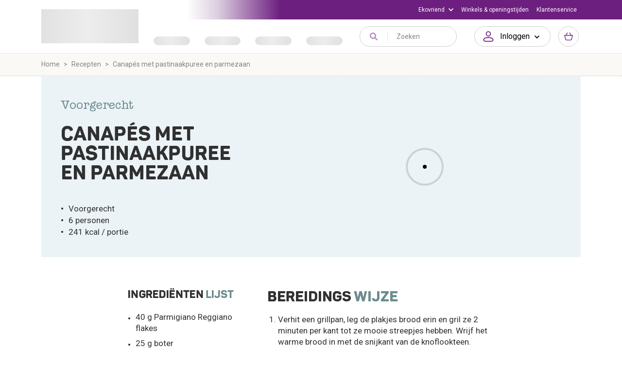

--- FILE ---
content_type: application/javascript
request_url: https://www.ekoplaza.nl/_nuxt/1f4e8d3.modern.js
body_size: 2795
content:
(window.webpackJsonp=window.webpackJsonp||[]).push([[441],{1628:function(e,t,r){var content=r(1986);content.__esModule&&(content=content.default),"string"==typeof content&&(content=[[e.i,content,""]]),content.locals&&(e.exports=content.locals);(0,r(92).default)("25d3fbd0",content,!0,{sourceMap:!1})},1985:function(e,t,r){"use strict";r(1628)},1986:function(e,t,r){var n=r(91)(!1);n.push([e.i,'.recepten-detail{padding-left:0;padding-right:0;color:#303030}.recepten-detail dd{display:flex}.recepten-detail dd .text{flex:1}.recepten-detail dd .icon{font-size:20px;margin-right:10px}.section-title{font-family:"PantonRust",sans-serif;font-size:22px;line-height:28px;text-transform:uppercase;margin-bottom:17px;font-weight:800}.section-title span{color:#ba9a4e}.recepten-section{padding:37px 22px 47px;line-height:1.25}.recepten-section dl{margin-bottom:17px}.recepten-section dt{font-weight:500;line-height:26px;margin-bottom:4px}.recepten-section.ingredients{background-image:linear-gradient(180deg,hsla(0,0%,100%,0),#faf2e6);border-bottom:2px dotted #e2ded7}.recepten-section.step .steps{padding-left:22px}.recepten-section.step .steps li{margin-bottom:8px}.recepten-section__shopping .section-title{padding-left:22px;padding-right:22px}.recepten-section__shopping .btn-wrapper{padding:36px 24px 62px}.recepten-section__shopping .btn-wrapper .btn{height:47px}.recepten-feedback{border-top:2px dotted #e2ded7;padding:29px 22px 100px;line-height:22px}.recepten-feedback p{margin-bottom:5px}.recepten-feedback .tit{font-size:18px;font-weight:500;line-height:24px}.recepten-feedback .tip{margin-bottom:22px}.recepten-feedback .text-link{color:#8f2db7}@media(min-width:768px){.recepten-detail{padding-left:15px;padding-right:15px}.recepten-content-wrapper{display:flex;max-width:755px;margin:63px auto;font-size:17px;line-height:24px}.recepten-content-wrapper .ingredients{background-image:none!important;flex:2.97;margin-right:43px;padding:0;border-bottom:0}.recepten-content-wrapper .ingredients .section-title{margin-bottom:21px}.recepten-content-wrapper .recepten-content-right{flex:5.69}.recepten-content-wrapper .recepten-content-right .step{padding:0;margin-bottom:73px}.recepten-content-wrapper .recepten-content-right .recepten-section__shopping .section-title{padding:0}.recepten-content-wrapper .recepten-content-right .recepten-section__shopping .btn-wrapper .btn{font-size:18px;font-weight:500;max-width:284px}.recepten-content-wrapper .recepten-content-right ::v-deep .list .list-item{padding-right:0;padding-top:16px;padding-bottom:16px}.recepten-content-wrapper .recepten-content-right .section-title{font-size:30px;line-height:37px}.recepten-section{line-height:1.41}.recepten-section dl{margin-bottom:32px}.recepten-feedback{display:flex;justify-content:space-between;padding:23px 0 60px;max-width:755px;margin:0 auto;font-size:17px;line-height:24px}.recepten-feedback .feedback,.recepten-feedback .tip{flex:1}.recepten-feedback .tip{margin-right:34px}.recepten-feedback .tit{font-size:20px;line-height:27px}}.recepten-detail.beige .recepten-section.ingredients{background-image:linear-gradient(180deg,hsla(0,0%,100%,0),#faf2e6)}.recepten-detail.beige .section-title span{color:#ba9a4e}.recepten-detail.blauw .recepten-section.ingredients{background-image:linear-gradient(180deg,hsla(0,0%,100%,0),#ebf3f7)}.recepten-detail.blauw .section-title span{color:#6c8b8e}.recepten-detail.rood .recepten-section.ingredients{background-image:linear-gradient(180deg,hsla(0,0%,100%,0),#faedec)}.recepten-detail.rood .section-title span{color:#ac655f}.recepten-detail.paars .recepten-section.ingredients{background-image:linear-gradient(180deg,hsla(0,0%,100%,0),#efe7f0)}.recepten-detail.paars .section-title span{color:#6d1f80}.recepten-detail.groen .recepten-section.ingredients{background-image:linear-gradient(180deg,hsla(0,0%,100%,0),#e9f2df)}.recepten-detail.groen .section-title span{color:#758462}.recepten-detail.taupe .recepten-section.ingredients{background-image:linear-gradient(180deg,hsla(0,0%,100%,0),#f0edec)}.recepten-detail.taupe .section-title span{color:#80786a}',""]),e.exports=n},2323:function(e,t,r){"use strict";r.r(t);var n=r(38),c=r(15),o=(r(29),r(45),r(33),r(101)),d=r(303);function l(object,e){var t=Object.keys(object);if(Object.getOwnPropertySymbols){var r=Object.getOwnPropertySymbols(object);e&&(r=r.filter((function(e){return Object.getOwnPropertyDescriptor(object,e).enumerable}))),t.push.apply(t,r)}return t}function h(e){for(var i=1;i<arguments.length;i++){var source=null!=arguments[i]?arguments[i]:{};i%2?l(Object(source),!0).forEach((function(t){Object(n.a)(e,t,source[t])})):Object.getOwnPropertyDescriptors?Object.defineProperties(e,Object.getOwnPropertyDescriptors(source)):l(Object(source)).forEach((function(t){Object.defineProperty(e,t,Object.getOwnPropertyDescriptor(source,t))}))}return e}var f={name:"RecipeDetail",layout:"theme",components:{ThemeHero:()=>r.e(184).then(r.bind(null,2423)),ProductReceptenTile:()=>Promise.resolve().then(r.bind(null,2212))},inject:["setHeaderTitle","toHtmlMeta"],head(){return this.recipe&&this.recipe.Id?this.toHtmlMeta({title:this.recipe.Name,description:this.recipe.Name,image:0===this.recipe.LargeImageUrl.indexOf("//")?"https:".concat(this.recipe.LargeImageUrl):this.recipe.LargeImageUrl}):{}},data:()=>({loading:!1,submitLoading:!1,recipe:{Ingredients:[],Preparation:[]},products:[]}),computed:{themeColor(){var e;return(null===(e=this.recipe.DishThemeName)||void 0===e?void 0:e.toLowerCase())||"paars"},isVideo(){return!!this.recipe&&!!this.recipe.VideoUrl},orderableProducts(){return this.products.filter((e=>e.InStock&&e.ActiveWebNodes&&e.ActiveWebNodes.length))}},fetch(){var e=this;return Object(c.a)((function*(){e.loading=!0,yield e.getRecipe(),e.loading=!1,e.setHeaderTitle(e.recipe.Name),e.setBreadcrumbItems([{text:e.$t("common.breadcrumb.recipes"),to:{name:"recepten"}},{text:e.recipe.Name,active:!0}])}))()},methods:h(h(h({},Object(o.d)("breadcrumb",["setBreadcrumbItems"])),Object(o.b)("cart",["addToCart","animateAddToCart"])),{},{getRecipe(){var e=this;return Object(c.a)((function*(){var t=yield e.$axios.get("/api/eppi/recipes/url/".concat(e.$route.params.recipeUrlSlug,"?ReturnProducts=true"));e.recipe=Object(d.s)(t.data.Recipe),e.products=Object(d.r)(t.data.Products,t.data.ProductUrls)}))()},addAllToCart(){if(this.orderableProducts.length){var e=this.orderableProducts[this.orderableProducts.length-1];this.$refs.products.onIncreaseProduct(e,this.products.indexOf(e));var t=this.orderableProducts.length>1?this.orderableProducts[0]:null;t&&this.$refs.products.onIncreaseProduct(t,this.products.indexOf(t)),this.addToCart(this.orderableProducts.map((e=>({productId:e.Id,quantity:1,product:e}))))}},addToWishList(){}})},m=f,x=(r(1985),r(34)),component=Object(x.a)(m,(function(){var e=this,t=e.$createElement,r=e._self._c||t;return r("div",{staticClass:"container recepten-detail",class:[e.themeColor,{video:e.isVideo}]},[e.loading?r("div",{staticClass:"d-flex justify-content-center mt-5 pt-5"},[r("b-spinner")],1):r("div",[r("ThemeHero",{attrs:{"is-video":e.isVideo,themeColor:e.themeColor,recipe:e.recipe},on:{"add-to-wishList":e.addToWishList}}),e._v(" "),r("div",{staticClass:"recepten-content-wrapper"},[r("div",{staticClass:"recepten-section ingredients"},[r("h3",{staticClass:"section-title"},[e._v("\n          "+e._s(e.$t("product.recipes.detail.ingredients"))+"\n          "),r("span",[e._v(e._s(e.$t("product.recipes.detail.list")))])]),e._v(" "),r("dl",e._l(e.recipe.Ingredients,(function(t,n){return r("dd",{key:n},[r("span",{staticClass:"icon"},[e._v("•")]),e._v(" "),r("span",{staticClass:"text"},[e._v(e._s(t))])])})),0)]),e._v(" "),r("div",{staticClass:"recepten-content-right"},[r("div",{staticClass:"recepten-section step"},[r("h3",{staticClass:"section-title"},[e._v("\n            "+e._s(e.$t("product.recipes.detail.preparation"))+"\n            "),r("span",[e._v(e._s(e.$t("product.recipes.detail.step")))])]),e._v(" "),r("ol",{staticClass:"steps"},e._l(e.recipe.Preparation,(function(t,n){return r("li",{key:n},[e._v("\n              "+e._s(t)+"\n            ")])})),0)]),e._v(" "),e.products.length?r("div",{staticClass:"recepten-section__shopping"},[r("h3",{staticClass:"section-title"},[e._v("\n            "+e._s(e.$t("product.recipes.detail.groceries"))+"\n            "),r("span",[e._v(e._s(e.$t("product.recipes.detail.list")))])]),e._v(" "),r("ProductReceptenTile",{ref:"products",attrs:{list:e.products}}),e._v(" "),r("div",{staticClass:"btn-wrapper"},[e.orderableProducts.length?r("b-button",{attrs:{pill:"",block:"",variant:"success"},on:{click:e.addAllToCart}},[e.submitLoading?r("b-spinner",{attrs:{small:""}}):r("span",[e._v(e._s(e.$t("product.recipes.detail.addAll")))])],1):e._e()],1)],1):e._e()])]),e._v(" "),r("div",{staticClass:"recepten-feedback"},[e.recipe&&e.recipe.Tips?r("div",{staticClass:"tip"},[r("p",{staticClass:"tit"},[e._v(e._s(e.$t("product.recipes.detail.tips")))]),e._v(" "),r("p",[e._v(e._s(e.recipe.Tips))])]):e._e(),e._v(" "),r("div",{staticClass:"feedback"},[r("p",{staticClass:"tit"},[e._v(e._s(e.$t("product.recipes.detail.feedback")))]),e._v(" "),r("p",[e._v("\n          "+e._s(e.$t("product.recipes.detail.suggestion"))+"\n          "),r("b-link",{staticClass:"text-link",attrs:{to:e.localePath({name:"klantenservice-categoryUrl-faqUrl",params:{categoryUrl:"over-ekoplaza",faqUrl:"neem-contact-op"}})}},[e._v("\n            "+e._s(e.$t("product.recipes.detail.contactUs"))+"\n          ")])],1)])])],1)])}),[],!1,null,null,null);t.default=component.exports;installComponents(component,{ProductReceptenTile:r(2212).default})}}]);

--- FILE ---
content_type: application/javascript
request_url: https://www.ekoplaza.nl/_nuxt/f0e9fe4.modern.js
body_size: 2258
content:
(window.webpackJsonp=window.webpackJsonp||[]).push([[184],{1712:function(e,t,r){var content=r(2165);content.__esModule&&(content=content.default),"string"==typeof content&&(content=[[e.i,content,""]]),content.locals&&(e.exports=content.locals);(0,r(92).default)("40552fd2",content,!0,{sourceMap:!1})},2164:function(e,t,r){"use strict";r(1712)},2165:function(e,t,r){var o=r(91)(!1);o.push([e.i,'.hero-wrapper[data-v-ba681886]{position:relative}.hero-wrapper .img-holder[data-v-ba681886]{position:absolute;left:0;right:0;top:0;bottom:0;overflow:hidden;z-index:1}.hero-wrapper .img-holder img[data-v-ba681886]{display:block;width:100%;height:100%;max-height:100%;max-width:100%;-o-object-fit:cover;object-fit:cover}.hero-wrapper .list-unstyled li[data-v-ba681886]{display:flex}.hero-wrapper .list-unstyled li .text[data-v-ba681886]{flex:1}.hero-wrapper .list-unstyled li .icon[data-v-ba681886]{font-size:20px;margin-right:10px}.hero-content[data-v-ba681886]{position:relative;border-bottom:2px dotted #e2ded7}.title-block-wrapper[data-v-ba681886]{height:0}.title-block[data-v-ba681886]{position:relative;z-index:1;transform:translateY(-100%);padding:43px 22px 8px;color:#fff;background-image:linear-gradient(180deg,hsla(0,0%,100%,0),#ccaa58)}.title-block .sub-title[data-v-ba681886]{font-family:"AmericanTypewriterAlt",sans-serif;font-size:16px;font-weight:500;line-height:19px;margin-bottom:4px}.title-block .main-title[data-v-ba681886]{font-family:"PantonRust",sans-serif;font-size:24px;line-height:27px;margin-bottom:0}.content-block[data-v-ba681886]{padding:22px 22px 30px;line-height:26px;color:#303030}.content-block ul[data-v-ba681886]{margin-bottom:0}.icon-wrapper[data-v-ba681886]{position:absolute;z-index:2;right:26px;top:28px;color:#ccaa58}.hero-wrapper.video .title-block-wrapper[data-v-ba681886]{height:auto}.hero-wrapper.video .title-block[data-v-ba681886]{transform:translateY(0);background-image:none!important;background-color:#faf2e6;color:#303030;padding:64px 22px 115px}.hero-wrapper.video .title-block .sub-title[data-v-ba681886]{color:#ba9a4e;margin-bottom:11px}.hero-wrapper.video .video-block[data-v-ba681886]{position:relative;z-index:3;margin-top:-90px;padding-left:22px;padding-right:22px}.hero-wrapper.video .content-block-wrapper[data-v-ba681886]{position:relative;z-index:4}@media(min-width:768px){.hero-wrapper[data-v-ba681886]{display:flex;background-color:#faf2e6;justify-content:stretch}.hero-wrapper .hero-img[data-v-ba681886]{order:2;flex:8.5;overflow:hidden;position:relative}.hero-wrapper .hero-content[data-v-ba681886]{order:1;flex:6.2;border-bottom:0}.hero-wrapper .title-block-wrapper[data-v-ba681886]{height:auto}.hero-wrapper .title-block[data-v-ba681886]{transform:none;background-image:none!important;color:#303030;padding:48px 40px 0}.hero-wrapper .sub-title[data-v-ba681886]{font-size:24px;margin-bottom:24px;line-height:28px;color:#ba9a4e}.hero-wrapper .main-title[data-v-ba681886]{font-size:40px;line-height:40px}.hero-wrapper .content-block[data-v-ba681886]{font-size:17px;line-height:24px;padding:40px}.hero-wrapper .icon-wrapper[data-v-ba681886]{top:50px}.hero-wrapper.video[data-v-ba681886]{background-color:transparent!important}.hero-wrapper.video .video-block[data-v-ba681886]{padding:0}.hero-wrapper.video .content-block[data-v-ba681886],.hero-wrapper.video .main-title[data-v-ba681886],.hero-wrapper.video .sub-title[data-v-ba681886],.hero-wrapper.video .video-block[data-v-ba681886]{margin-left:auto;margin-right:auto;max-width:755px}.hero-wrapper.video .content-block-wrapper[data-v-ba681886]{position:static}.hero-wrapper.video .content-block[data-v-ba681886]{padding-left:0;padding-right:0;border-bottom:3px dotted #e2ded7}.hero-wrapper.video .title-block[data-v-ba681886]{padding-top:47px;padding-bottom:287px}.hero-wrapper.video .title-block .sub-title[data-v-ba681886]{margin-bottom:24px}.hero-wrapper.video .video-block[data-v-ba681886]{margin-top:-260px}.hero-wrapper.video .icon-wrapper[data-v-ba681886]{right:50px}}.hero-wrapper.beige .title-block[data-v-ba681886]{background-image:linear-gradient(180deg,hsla(0,0%,100%,0),#ddbf7a)}.hero-wrapper.beige .icon-wrapper[data-v-ba681886]{color:#ba9a4e}@media(min-width:768px){.hero-wrapper.beige[data-v-ba681886]{background-color:#faf2e6}.hero-wrapper.beige .title-block .sub-title[data-v-ba681886]{color:#ba9a4e}}.hero-wrapper.blauw .title-block[data-v-ba681886]{background-image:linear-gradient(180deg,hsla(0,0%,100%,0),#81acaf)}.hero-wrapper.blauw .icon-wrapper[data-v-ba681886]{color:#6c8b8e}@media(min-width:768px){.hero-wrapper.blauw[data-v-ba681886]{background-color:#ebf3f7}.hero-wrapper.blauw .title-block .sub-title[data-v-ba681886]{color:#6c8b8e}}.hero-wrapper.rood .title-block[data-v-ba681886]{background-image:linear-gradient(180deg,hsla(0,0%,100%,0),#c7817b)}.hero-wrapper.rood .icon-wrapper[data-v-ba681886]{color:#ac655f}@media(min-width:768px){.hero-wrapper.rood[data-v-ba681886]{background-color:#faedec}.hero-wrapper.rood .title-block .sub-title[data-v-ba681886]{color:#ac655f}}.hero-wrapper.paars .title-block[data-v-ba681886]{background-image:linear-gradient(180deg,hsla(0,0%,100%,0),#a47cad)}.hero-wrapper.paars .icon-wrapper[data-v-ba681886]{color:#6d1f80}@media(min-width:768px){.hero-wrapper.paars[data-v-ba681886]{background-color:#efe7f0}.hero-wrapper.paars .title-block .sub-title[data-v-ba681886]{color:#6d1f80}}.hero-wrapper.groen .title-block[data-v-ba681886]{background-image:linear-gradient(180deg,hsla(0,0%,100%,0),#96a26e)}.hero-wrapper.groen .icon-wrapper[data-v-ba681886]{color:#758462}@media(min-width:768px){.hero-wrapper.groen[data-v-ba681886]{background-color:#e9f2df}.hero-wrapper.groen .title-block .sub-title[data-v-ba681886]{color:#758462}}.hero-wrapper.taupe .title-block[data-v-ba681886]{background-image:linear-gradient(180deg,hsla(0,0%,100%,0),#a39a88)}.hero-wrapper.taupe .icon-wrapper[data-v-ba681886]{color:#80786a}@media(min-width:768px){.hero-wrapper.taupe[data-v-ba681886]{background-color:#f0edec}.hero-wrapper.taupe .title-block .sub-title[data-v-ba681886]{color:#80786a}}.hero-wrapper.video.beige .title-block[data-v-ba681886]{background-color:#faf2e6}.hero-wrapper.video.beige .title-block .sub-title[data-v-ba681886]{color:#ba9a4e}.hero-wrapper.video.paars .title-block[data-v-ba681886]{background-color:#efe7f0}.hero-wrapper.video.paars .title-block .sub-title[data-v-ba681886]{color:#6d1f80}.hero-wrapper.video.blauw .title-block[data-v-ba681886]{background-color:#ebf3f7}.hero-wrapper.video.blauw .title-block .sub-title[data-v-ba681886]{color:#6c8b8e}.hero-wrapper.video.groen .title-block[data-v-ba681886]{background-color:#e9f2df}.hero-wrapper.video.groen .title-block .sub-title[data-v-ba681886]{color:#758462}.hero-wrapper.video.rood .title-block[data-v-ba681886]{background-color:#faedec}.hero-wrapper.video.rood .title-block .sub-title[data-v-ba681886]{color:#ac655f}.hero-wrapper.video.taupe .title-block[data-v-ba681886]{background-color:#f0edec}.hero-wrapper.video.taupe .title-block .sub-title[data-v-ba681886]{color:#80786a}',""]),e.exports=o},2423:function(e,t,r){"use strict";r.r(t);var o=r(721),l=r(25),d={name:"ThemeHero",components:{BaseAspect:o.default},props:{recipe:{type:Object,default:()=>({})},themeColor:{type:String,default:""}},computed:{isVideo(){return!!this.recipe.VideoUrl},mobileImgUrl(){return this.recipe.MediumImageUrl?Object(l.c)(this.recipe.MediumImageUrl):"https://i8.amplience.net/t/jpl/jd_product_list?plu=py_LT4E0I0094-001_a&qlt=92&v=1?h=416&w=375&v=".concat("1")},desktopImgUrl(){return this.recipe.LargeImageUrl?Object(l.c)(this.recipe.LargeImageUrl):"https://i8.amplience.net/t/jpl/jd_product_list?plu=py_LT4E0I0094-001_a&qlt=92&v=1?w=745&v=".concat("1")}}},c=(r(2164),r(34)),component=Object(c.a)(d,(function(){var e=this,t=e.$createElement,r=e._self._c||t;return r("div",{staticClass:"hero-wrapper",class:[{video:e.isVideo},e.themeColor]},[e.isVideo?e._e():r("div",{staticClass:"hero-img"},[r("BaseAspect",{staticClass:"d-md-none",attrs:{"data-ratio":"4.18:3.75"}},[r("div",{staticClass:"img-holder"},[r("img",{directives:[{name:"lazy",rawName:"v-lazy",value:e.mobileImgUrl,expression:"mobileImgUrl"}],attrs:{alt:e.recipe.Name}})])]),e._v(" "),r("div",{staticClass:"d-none d-md-block"},[r("div",{staticClass:"img-holder"},[r("img",{directives:[{name:"lazy",rawName:"v-lazy",value:e.desktopImgUrl,expression:"desktopImgUrl"}],attrs:{alt:e.recipe.Name}})])])],1),e._v(" "),r("div",{staticClass:"hero-content"},[r("div",{staticClass:"title-block-wrapper"},[r("div",{staticClass:"title-block"},[r("h4",{staticClass:"sub-title"},[e._v(e._s(e.recipe.Dish))]),e._v(" "),r("h2",{staticClass:"main-title"},[e._v(e._s(e.recipe.Name))])])]),e._v(" "),e.isVideo?r("div",{staticClass:"video-block"},[r("BaseAspect",{attrs:{"data-ratio":"4.8:8.5"}},[r("iframe",{attrs:{width:"100%",height:"100%",src:"https://www.youtube.com/embed/"+e.recipe.VideoUrl,frameborder:"0",allow:"autoplay; encrypted-media",allowfullscreen:"",title:e.recipe.Name}})])],1):e._e(),e._v(" "),r("div",{staticClass:"content-block-wrapper"},[r("div",{staticClass:"content-block"},[r("ul",{staticClass:"list-unstyled"},[e.recipe.Dish?r("li",[r("span",{staticClass:"icon"},[e._v("•")]),e._v(" "),r("span",{staticClass:"text"},[e._v(e._s(e.recipe.Dish))])]):e._e(),e._v(" "),e.recipe.PersonsLabel?r("li",[r("span",{staticClass:"icon"},[e._v("•")]),e._v(" "),r("span",{staticClass:"text"},[e._v(e._s(e.recipe.PersonsLabel))])]):e._e(),e._v(" "),(e.recipe.KcalPerPortion||0)>0?r("li",[r("span",{staticClass:"icon"},[e._v("•")]),e._v(" "),r("span",{staticClass:"text"},[e._v(e._s(e.recipe.KcalPerPortion)+"\n              "+e._s(e.$t("product.recipes.detail.unitPortion")))])]):e._e(),e._v(" "),(e.recipe.CookieTime||0)>0?r("li",[r("span",{staticClass:"icon"},[e._v("•")]),e._v(" "),r("span",{staticClass:"text"},[e._v(e._s(e.recipe.CookieTime)+"\n              "+e._s(e.$t("product.recipes.detail.minPrepare")))])]):e._e()])])])])])}),[],!1,null,"ba681886",null);t.default=component.exports;installComponents(component,{BaseAspect:r(721).default})}}]);

--- FILE ---
content_type: application/javascript
request_url: https://www.ekoplaza.nl/_nuxt/59848a0.modern.js
body_size: 1474
content:
(window.webpackJsonp=window.webpackJsonp||[]).push([[50,208,320],{1167:function(t,e,l){var content=l(1378);content.__esModule&&(content=content.default),"string"==typeof content&&(content=[[t.i,content,""]]),content.locals&&(t.exports=content.locals);(0,l(92).default)("39882f9c",content,!0,{sourceMap:!1})},1377:function(t,e,l){"use strict";l(1167)},1378:function(t,e,l){var o=l(91)(!1);o.push([t.i,".recipe-filter-group{margin-bottom:36px}.recipe-filter-group .group-title{font-size:16px;font-weight:500;color:#6d1f80;border-bottom:1px solid #e0e0e0;display:flex;align-items:center;padding:6px 0;margin-bottom:0;cursor:pointer}.recipe-filter-group .group-title .toggle-icon{margin-left:auto;display:block;font-size:12px}.recipe-filter-group .group-body{padding-top:6px}",""]),t.exports=o},1504:function(t,e,l){"use strict";l.r(e);var o={name:"RecipeFilterGroup",props:{title:{type:String,default:"title"},collapsed:{type:Boolean,default:!1}},data(){return{visible:!this.collapsed}}},n=(l(1377),l(34)),component=Object(n.a)(o,(function(){var t=this,e=t.$createElement,l=t._self._c||e;return l("div",{staticClass:"recipe-filter-group"},[l("h3",{staticClass:"group-title",class:t.visible?null:"collapsed",attrs:{"aria-expanded":t.visible?"true":"false"},on:{click:function(e){t.visible=!t.visible}}},[t._t("header",(function(){return[t._v("\n      "+t._s(t.title)+"\n      "),l("span",{staticClass:"toggle-icon"},[l("font-awesome-icon",{attrs:{icon:["fas","chevron-down"]}})],1)]}))],2),t._v(" "),l("b-collapse",{model:{value:t.visible,callback:function(e){t.visible=e},expression:"visible"}},[l("div",{staticClass:"group-body"},[t._t("default")],2)])],1)}),[],!1,null,null,null);e.default=component.exports},1735:function(t,e,l){"use strict";l.r(e);var o=l(1504),n=l(792),r={name:"RecipeFilters",components:{RecipeFilterGroup:o.default,BaseCustomCollapse:n.default},props:{filters:{type:Array,default:()=>[]}}},c=l(34),component=Object(c.a)(r,(function(){var t=this,e=t.$createElement,l=t._self._c||e;return l("div",{staticClass:"recipe-filters"},[t._l(t.filters,(function(filter,e){return[l("recipe-filter-group",{key:e,attrs:{title:filter.Title}},[l("base-custom-collapse",{attrs:{options:filter.Distribution},scopedSlots:t._u([{key:"default",fn:function(e){var option=e.option;return[l("nuxt-link",{staticClass:"option-item",attrs:{to:t.localePath(option.Url)}},[t._v("\n            "+t._s(option.Key)+"\n          ")])]}}],null,!0)})],1)]}))],2)}),[],!1,null,null,null);e.default=component.exports;installComponents(component,{BaseCustomCollapse:l(792).default,RecipeFilterGroup:l(1504).default})},768:function(t,e,l){var content=l(798);content.__esModule&&(content=content.default),"string"==typeof content&&(content=[[t.i,content,""]]),content.locals&&(t.exports=content.locals);(0,l(92).default)("f86dca56",content,!0,{sourceMap:!1})},792:function(t,e,l){"use strict";l.r(e);var o={name:"BaseCustomCollapse",props:{options:{type:Array,default:()=>[]},limitation:{type:Number,default:5}},data:()=>({visible:!1}),computed:{defaultOptions(){return this.options.slice(0,this.limitation)},extraOptions(){return this.options.length>this.limitation?this.options.slice(this.limitation):[]}}},n=(l(797),l(34)),component=Object(n.a)(o,(function(){var t=this,e=t.$createElement,l=t._self._c||e;return t.options.length?l("div",{staticClass:"base-custom-collapse"},[l("div",{staticClass:"options-list"},[t._l(t.defaultOptions,(function(e,o){return l("div",{key:o,staticClass:"list-item"},[t._t("default",null,null,{option:e,index:o})],2)})),t._v(" "),t.extraOptions.length?[l("b-collapse",{model:{value:t.visible,callback:function(e){t.visible=e},expression:"visible"}},t._l(t.extraOptions,(function(e,o){return l("div",{key:o,staticClass:"list-item"},[t._t("default",null,null,{option:e})],2)})),0)]:t._e()],2),t._v(" "),t.extraOptions.length?l("a",{staticClass:"toggle-btn",class:[{expanded:t.visible}],attrs:{href:"javascript:;"},on:{click:function(e){t.visible=!t.visible}}},[t._v("\n    "+t._s(t.visible?t.$t("common.button.less"):t.$t("common.button.more"))+"\n    "),l("span",{staticClass:"icon"},[l("font-awesome-icon",{attrs:{icon:["fas","chevron-down"]}})],1)]):t._e()]):t._e()}),[],!1,null,null,null);e.default=component.exports},797:function(t,e,l){"use strict";l(768)},798:function(t,e,l){var o=l(91)(!1);o.push([t.i,".base-custom-collapse .option-item{display:block;text-decoration:none;padding:2px 0;text-align:left;color:#303030}.base-custom-collapse .toggle-btn{display:inline-flex;align-items:center;text-decoration:none;color:#8f2db7;font-size:16px;margin-top:5px}.base-custom-collapse .toggle-btn.expanded{margin-top:20px}.base-custom-collapse .toggle-btn.expanded .icon{margin-top:2px;transform:rotate(180deg)}.base-custom-collapse .toggle-btn .icon{display:inline-flex;margin-left:8px;margin-top:4px;font-size:12px}",""]),t.exports=o}}]);

--- FILE ---
content_type: image/svg+xml
request_url: https://www.ekoplaza.nl/_nuxt/img/logo.7e87221.svg
body_size: 1563
content:
<!-- Generated by IcoMoon.io -->
<svg version="1.1" xmlns="http://www.w3.org/2000/svg" width="92" height="32" viewBox="0 0 92 32">
<title>logo</title>
<path fill="#6d1f80" d="M57.597 10.114h34.080v0.339h-34.080v-0.339z"></path>
<path fill="#6d1f80" d="M0.001 10.114h34.080v0.339h-34.080v-0.339z"></path>
<path fill="#00852a" d="M46.386 2.309c-0.092 0.868-0.821 1.539-1.706 1.539-0.947 0-1.715-0.768-1.715-1.715s0.768-1.715 1.715-1.715c0.062 0 0.123 0.003 0.183 0.010l-0.007-0.001c0.869 0.092 1.539 0.821 1.539 1.706 0 0.062-0.003 0.123-0.010 0.183l0.001-0.007z"></path>
<path fill="#006726" d="M43.354 10.958c-0.314 1.586-0.509 3.152-0.917 4.492 1.087-1.281 1.897-2.27 2.83-3.079-0.546-0.557-1.177-1.028-1.872-1.393l-0.041-0.020z"></path>
<path fill="#006726" d="M46.852 4.257c-0.749 0.595-1.378 1.301-1.873 2.1l-0.020 0.035c1.354 1.405 1.876 3.067 2.093 4.758 1.076-0.552 2.326-1.017 3.636-1.328l0.115-0.023c5.058-1.293 4.416-7.161 8.842-9.799-5.321 3.172-9.074 1.315-12.793 4.257z"></path>
<path fill="#94cc00" d="M44.787 6.218c-2.58-2.509-5.622-0.644-8.661-4.229 2.162 2.55 1.533 6.738 5.25 8.105 0.783 0.281 1.435 0.572 2.062 0.905l-0.084-0.041c0.311-1.57 0.738-3.158 1.605-4.566-0.056-0.057-0.112-0.117-0.171-0.174z"></path>
<path fill="#94cc00" d="M47.253 15.007c-0.046-1.233-0.033-2.553-0.2-3.856-0.679 0.361-1.264 0.766-1.797 1.231l0.011-0.009c0.702 0.783 1.357 1.643 1.938 2.555l0.048 0.080z"></path>
<path fill="#00852a" d="M43.354 10.958c0.736 0.385 1.367 0.857 1.912 1.413l0.001 0.001c0.521-0.455 1.107-0.861 1.735-1.197l0.050-0.025c-0.217-1.69-0.74-3.353-2.093-4.758-0.867 1.408-1.294 2.997-1.605 4.566z"></path>
<path fill="#6d1f80" d="M9.088 31.935h-9.088v-12.587h9.088v2.125h-6.999v2.767h5.053v2.196h-5.053v3.357h6.999z"></path>
<path fill="#6d1f80" d="M21.875 31.935h-2.997l-5.218-5.446v5.446h-2.107v-12.587h2.089v4.196l0.839 0.854 4.056-5.050h2.747l-5.268 6.532z"></path>
<path fill="#6d1f80" d="M33.971 25.65c0 0.016 0 0.034 0 0.053 0 0.881-0.184 1.719-0.516 2.478l0.016-0.040c-0.653 1.511-1.84 2.688-3.316 3.315l-0.041 0.015c-0.721 0.305-1.559 0.482-2.439 0.482-0.896 0-1.749-0.184-2.523-0.516l0.042 0.016c-0.778-0.338-1.442-0.799-1.999-1.365l-0.001-0.001c-0.551-0.563-1-1.23-1.314-1.967l-0.016-0.042c-0.305-0.707-0.483-1.53-0.483-2.395 0-0.012 0-0.023 0-0.035v0.002c0-0.005-0-0.011-0-0.017 0-1.725 0.691-3.29 1.812-4.43l-0.001 0.001c0.559-0.563 1.222-1.021 1.959-1.343l0.041-0.016c0.734-0.324 1.59-0.512 2.49-0.512 1.753 0 3.339 0.715 4.482 1.87l0.001 0.001c0.549 0.563 0.995 1.23 1.306 1.967l0.016 0.042c0.307 0.712 0.485 1.542 0.485 2.412 0 0.009-0 0.017-0 0.026v-0.001zM31.847 25.65c0-0.003 0-0.006 0-0.009 0-0.566-0.122-1.103-0.34-1.587l0.010 0.024c-0.226-0.51-0.529-0.945-0.901-1.312l-0-0c-0.372-0.366-0.81-0.666-1.294-0.882l-0.028-0.011c-0.474-0.209-1.026-0.33-1.607-0.33s-1.133 0.122-1.633 0.34l0.026-0.010c-0.512 0.227-0.949 0.527-1.322 0.893l0.001-0.001c-0.372 0.367-0.676 0.802-0.891 1.285l-0.011 0.027c-0.209 0.463-0.33 1.003-0.33 1.571s0.122 1.109 0.34 1.596l-0.010-0.025c0.226 0.51 0.529 0.946 0.901 1.312l0 0c0.372 0.366 0.809 0.666 1.293 0.881l0.028 0.011c0.465 0.209 1.008 0.33 1.579 0.33 0.010 0 0.020-0 0.029-0h-0.002c0.001 0 0.003 0 0.004 0 0.559 0 1.092-0.115 1.575-0.322l-0.026 0.010c0.515-0.216 0.956-0.508 1.332-0.868l-0.002 0.002c0.381-0.364 0.693-0.796 0.918-1.277l0.011-0.026c0.22-0.467 0.348-1.014 0.348-1.592 0-0.012-0-0.023-0-0.035v0.002z"></path>
<path fill="#6d1f80" d="M55.958 31.935h-8.077v-12.587h2.071v10.481h6.007z"></path>
<path fill="#6d1f80" d="M68.093 31.935h-2.352l-1.016-2.264h-4.468l-1.015 2.264h-2.212l5.461-12.534zM64.113 27.846l-1.623-3.622-1.623 3.622z"></path>
<path fill="#6d1f80" d="M91.715 31.935h-2.353l-1.015-2.264h-4.468l-1.016 2.264h-2.212l5.462-12.534zM87.735 27.846l-1.623-3.622-1.623 3.622z"></path>
<path fill="#6d1f80" d="M79.714 19.361l-6.635 10.481h6.435v2.091h-10.384l6.83-10.481h-6.664v-2.089z"></path>
<path fill="#6d1f80" d="M45.971 23.493c0 3.049-2.509 4.081-4.417 4.081h-2.904v4.426h-2.107v-12.587h4.903c1.808-0 4.524 1.031 4.524 4.081zM43.847 23.493c0-0.703-0.431-1.939-2.208-1.939h-3.007v3.877h3.007c1.766 0 2.208-1.235 2.208-1.938z"></path>
</svg>


--- FILE ---
content_type: application/javascript
request_url: https://www.ekoplaza.nl/_nuxt/559a62a.modern.js
body_size: 7598
content:
(window.webpackJsonp=window.webpackJsonp||[]).push([[186],{12:function(e,n,t){"use strict";t.d(n,"k",(function(){return h})),t.d(n,"m",(function(){return _})),t.d(n,"l",(function(){return f})),t.d(n,"e",(function(){return j})),t.d(n,"b",(function(){return O})),t.d(n,"s",(function(){return y})),t.d(n,"g",(function(){return v})),t.d(n,"h",(function(){return w})),t.d(n,"d",(function(){return k})),t.d(n,"r",(function(){return P})),t.d(n,"j",(function(){return x})),t.d(n,"t",(function(){return S})),t.d(n,"o",(function(){return C})),t.d(n,"q",(function(){return R})),t.d(n,"f",(function(){return $})),t.d(n,"c",(function(){return D})),t.d(n,"i",(function(){return T})),t.d(n,"p",(function(){return U})),t.d(n,"a",(function(){return W})),t.d(n,"u",(function(){return B})),t.d(n,"n",(function(){return F}));var o=t(15),r=t(38),l=(t(161),t(29),t(33),t(45),t(51),t(73),t(251),t(393),t(231),t(117),t(80),t(8)),c=t(75);function m(object,e){var n=Object.keys(object);if(Object.getOwnPropertySymbols){var t=Object.getOwnPropertySymbols(object);e&&(t=t.filter((function(e){return Object.getOwnPropertyDescriptor(object,e).enumerable}))),n.push.apply(n,t)}return n}function d(e){for(var i=1;i<arguments.length;i++){var source=null!=arguments[i]?arguments[i]:{};i%2?m(Object(source),!0).forEach((function(n){Object(r.a)(e,n,source[n])})):Object.getOwnPropertyDescriptors?Object.defineProperties(e,Object.getOwnPropertyDescriptors(source)):m(Object(source)).forEach((function(n){Object.defineProperty(e,n,Object.getOwnPropertyDescriptor(source,n))}))}return e}function h(e){l.default.config.errorHandler&&l.default.config.errorHandler(e)}function _(e){return e.then((e=>e.default||e))}function f(e){return e.$options&&"function"==typeof e.$options.fetch&&!e.$options.fetch.length}function j(e){var n=arguments.length>1&&void 0!==arguments[1]?arguments[1]:[],t=e.$children||[];for(var o of t)o.$fetch?n.push(o):o.$children&&j(o,n);return n}function O(e,n){if(n||!e.options.__hasNuxtData){var t=e.options._originDataFn||e.options.data||function(){return{}};e.options._originDataFn=t,e.options.data=function(){var data=t.call(this,this);return this.$ssrContext&&(n=this.$ssrContext.asyncData[e.cid]),d(d({},data),n)},e.options.__hasNuxtData=!0,e._Ctor&&e._Ctor.options&&(e._Ctor.options.data=e.options.data)}}function y(e){return e.options&&e._Ctor===e||(e.options?(e._Ctor=e,e.extendOptions=e.options):(e=l.default.extend(e))._Ctor=e,!e.options.name&&e.options.__file&&(e.options.name=e.options.__file)),e}function v(e){var n=arguments.length>1&&void 0!==arguments[1]&&arguments[1],t=arguments.length>2&&void 0!==arguments[2]?arguments[2]:"components";return Array.prototype.concat.apply([],e.matched.map(((e,o)=>Object.keys(e[t]).map((r=>(n&&n.push(o),e[t][r]))))))}function w(e){var n=arguments.length>1&&void 0!==arguments[1]&&arguments[1];return v(e,n,"instances")}function k(e,n){return Array.prototype.concat.apply([],e.matched.map(((e,t)=>Object.keys(e.components).reduce(((o,r)=>(e.components[r]?o.push(n(e.components[r],e.instances[r],e,r,t)):delete e.components[r],o)),[]))))}function P(e,n){return Promise.all(k(e,function(){var e=Object(o.a)((function*(e,t,o,r){if("function"==typeof e&&!e.options)try{e=yield e()}catch(e){if(e&&"ChunkLoadError"===e.name&&"undefined"!=typeof window&&window.sessionStorage){var l=Date.now(),c=parseInt(window.sessionStorage.getItem("nuxt-reload"));(!c||c+6e4<l)&&(window.sessionStorage.setItem("nuxt-reload",l),window.location.reload(!0))}throw e}return o.components[r]=e=y(e),"function"==typeof n?n(e,t,o,r):e}));return function(n,t,o,r){return e.apply(this,arguments)}}()))}function x(e){return E.apply(this,arguments)}function E(){return(E=Object(o.a)((function*(e){if(e)return yield P(e),d(d({},e),{},{meta:v(e).map(((n,t)=>d(d({},n.options.meta),(e.matched[t]||{}).meta)))})}))).apply(this,arguments)}function S(e,n){return I.apply(this,arguments)}function I(){return(I=Object(o.a)((function*(e,n){e.context||(e.context={isStatic:!1,isDev:!1,isHMR:!1,app:e,store:e.store,payload:n.payload,error:n.error,base:e.router.options.base,env:{GOOGLE_MAP_KEY:"AIzaSyBu9vz_1dRBqaAMdJgGOn8fxFWQr5Tw3X4",CONTENT_IMAGE:"https://cdn2.ekoplaza.nl/api/images/opengraph_ekoplaza3.jpg",IMAGE_VERSION_STRING:"1",IMAGE_MAP_EXTENSION:".webp"}},n.req&&(e.context.req=n.req),n.res&&(e.context.res=n.res),n.ssrContext&&(e.context.ssrContext=n.ssrContext),e.context.redirect=(n,path,t)=>{if(n){e.context._redirected=!0;var o=typeof path;if("number"==typeof n||"undefined"!==o&&"object"!==o||(t=path||{},o=typeof(path=n),n=302),"object"===o&&(path=e.router.resolve(path).route.fullPath),!/(^[.]{1,2}\/)|(^\/(?!\/))/.test(path))throw path=Object(c.e)(path,t),window.location.replace(path),new Error("ERR_REDIRECT");e.context.next({path:path,query:t,status:n})}},e.context.nuxtState=window.__NUXT__);var[t,o]=yield Promise.all([x(n.route),x(n.from)]);n.route&&(e.context.route=t),n.from&&(e.context.from=o),e.context.next=n.next,e.context._redirected=!1,e.context._errored=!1,e.context.isHMR=!1,e.context.params=e.context.route.params||{},e.context.query=e.context.route.query||{}}))).apply(this,arguments)}function C(e,n){return!e.length||n._redirected||n._errored?Promise.resolve():R(e[0],n).then((()=>C(e.slice(1),n)))}function R(e,n){var t;return(t=2===e.length?new Promise((t=>{e(n,(function(e,data){e&&n.error(e),t(data=data||{})}))})):e(n))&&t instanceof Promise&&"function"==typeof t.then?t:Promise.resolve(t)}function $(base,e){if("hash"===e)return window.location.hash.replace(/^#\//,"");base=decodeURI(base).slice(0,-1);var path=decodeURI(window.location.pathname);base&&path.startsWith(base)&&(path=path.slice(base.length));var n=(path||"/")+window.location.search+window.location.hash;return Object(c.d)(n)}function D(e,n){return function(e,n){for(var t=new Array(e.length),i=0;i<e.length;i++)"object"==typeof e[i]&&(t[i]=new RegExp("^(?:"+e[i].pattern+")$",J(n)));return function(n,o){for(var path="",data=n||{},r=(o||{}).pretty?N:encodeURIComponent,l=0;l<e.length;l++){var c=e[l];if("string"!=typeof c){var m=data[c.name||"pathMatch"],d=void 0;if(null==m){if(c.optional){c.partial&&(path+=c.prefix);continue}throw new TypeError('Expected "'+c.name+'" to be defined')}if(Array.isArray(m)){if(!c.repeat)throw new TypeError('Expected "'+c.name+'" to not repeat, but received `'+JSON.stringify(m)+"`");if(0===m.length){if(c.optional)continue;throw new TypeError('Expected "'+c.name+'" to not be empty')}for(var h=0;h<m.length;h++){if(d=r(m[h]),!t[l].test(d))throw new TypeError('Expected all "'+c.name+'" to match "'+c.pattern+'", but received `'+JSON.stringify(d)+"`");path+=(0===h?c.prefix:c.delimiter)+d}}else{if(d=c.asterisk?z(m):r(m),!t[l].test(d))throw new TypeError('Expected "'+c.name+'" to match "'+c.pattern+'", but received "'+d+'"');path+=c.prefix+d}}else path+=c}return path}}(function(e,n){var t,o=[],r=0,l=0,path="",c=n&&n.delimiter||"/";for(;null!=(t=A.exec(e));){var m=t[0],d=t[1],h=t.index;if(path+=e.slice(l,h),l=h+m.length,d)path+=d[1];else{var _=e[l],f=t[2],j=t[3],O=t[4],y=t[5],v=t[6],w=t[7];path&&(o.push(path),path="");var k=null!=f&&null!=_&&_!==f,P="+"===v||"*"===v,x="?"===v||"*"===v,E=t[2]||c,pattern=O||y;o.push({name:j||r++,prefix:f||"",delimiter:E,optional:x,repeat:P,partial:k,asterisk:Boolean(w),pattern:pattern?G(pattern):w?".*":"[^"+M(E)+"]+?"})}}l<e.length&&(path+=e.substr(l));path&&o.push(path);return o}(e,n),n)}function T(e,n){var t={},o=d(d({},e),n);for(var r in o)String(e[r])!==String(n[r])&&(t[r]=!0);return t}function U(e){var n;if(e.message||"string"==typeof e)n=e.message||e;else try{n=JSON.stringify(e,null,2)}catch(t){n="[".concat(e.constructor.name,"]")}return d(d({},e),{},{message:n,statusCode:e.statusCode||e.status||e.response&&e.response.status||500})}window.onNuxtReadyCbs=[],window.onNuxtReady=e=>{window.onNuxtReadyCbs.push(e)};var A=new RegExp(["(\\\\.)","([\\/.])?(?:(?:\\:(\\w+)(?:\\(((?:\\\\.|[^\\\\()])+)\\))?|\\(((?:\\\\.|[^\\\\()])+)\\))([+*?])?|(\\*))"].join("|"),"g");function N(e,n){var t=n?/[?#]/g:/[/?#]/g;return encodeURI(e).replace(t,(e=>"%"+e.charCodeAt(0).toString(16).toUpperCase()))}function z(e){return N(e,!0)}function M(e){return e.replace(/([.+*?=^!:${}()[\]|/\\])/g,"\\$1")}function G(e){return e.replace(/([=!:$/()])/g,"\\$1")}function J(e){return e&&e.sensitive?"":"i"}function W(e,n,t){e.$options[n]||(e.$options[n]=[]),e.$options[n].includes(t)||e.$options[n].push(t)}var B=c.c,F=(c.g,c.b)},456:function(e,n,t){var o=t(666);function r(){return(r=o((function*(){if(!1 in navigator)throw new Error("serviceWorker is not supported in current browser!");var{Workbox:e}=yield t.e(498).then(t.bind(null,712)),n=new e("/sw.js",{scope:"/"});return yield n.register(),n}))).apply(this,arguments)}t(29),t(45),t(33),window.$workbox=function(){return r.apply(this,arguments)}().catch((e=>{}))},459:function(e,n,t){"use strict";var o=t(542);t.n(o).a.load({custom:{families:["PantonRust","AmericanTypewriterAlt","Roboto:n3,n4,i4,n5,n7"],urls:["/fonts.css","https://fonts.googleapis.com/css2?family=Roboto:ital,wght@0,300;0,400;0,500;0,700;1,400&display=swap"]}})},460:function(e,n,t){"use strict";var o=t(8),r=t(461),l=t.n(r);o.default.use(l.a,{}),n.a=function(e,n){n("scrollTo",l.a.scrollTo)}},462:function(e,n,t){"use strict";t.d(n,"a",(function(){return m}));var o=t(38),r=t(543);function l(object,e){var n=Object.keys(object);if(Object.getOwnPropertySymbols){var t=Object.getOwnPropertySymbols(object);e&&(t=t.filter((function(e){return Object.getOwnPropertyDescriptor(object,e).enumerable}))),n.push.apply(n,t)}return n}function c(e){for(var i=1;i<arguments.length;i++){var source=null!=arguments[i]?arguments[i]:{};i%2?l(Object(source),!0).forEach((function(n){Object(o.a)(e,n,source[n])})):Object.getOwnPropertyDescriptors?Object.defineProperties(e,Object.getOwnPropertyDescriptors(source)):l(Object(source)).forEach((function(n){Object.defineProperty(e,n,Object.getOwnPropertyDescriptor(source,n))}))}return e}function m(e,n){var t={vuex:{namespace:"storage"},cookie:{prefix:"",options:{path:"/"}},localStorage:{prefix:""},ignoreExceptions:!1};t=c(c({},t),{},{cookie:{prefix:"",options:{path:"/"}}});var o=new r.a(e,t);e.$storage=o,n("storage",o)}},538:function(e,n,t){"use strict";t.d(n,"a",(function(){return m}));t(93),t(51),t(73),t(68),t(29),t(33);var o=t(8),r=t(101);o.default.use(r.a);var l=["state","getters","actions","mutations"],c={};(c=function(e,n){if((e=e.default||e).commit)throw new Error("[nuxt] ".concat(n," should export a method that returns a Vuex instance."));return"function"!=typeof e&&(e=Object.assign({},e)),d(e,n)}(t(654),"store/index.js")).modules=c.modules||{},h(t(439),"modules/auth.js"),h(t(443),"modules/breadcrumb.js"),h(t(440),"modules/cart.js"),h(t(445),"modules/common.js"),h(t(447),"modules/content.js"),h(t(448),"modules/customer.js"),h(t(450),"modules/locale.js"),h(t(444),"modules/modal.js"),h(t(449),"modules/news.js"),h(t(437),"modules/register.js"),h(t(446),"modules/settings.js"),h(t(438),"modules/sidebar.js"),h(t(665),"modules/sitebanners.js"),h(t(452),"modules/store.js"),h(t(451),"modules/validation.js"),h(t(441),"modules/webnode.js"),h(t(442),"modules/wishlist.js");var m=c instanceof Function?c:()=>new r.a.Store(Object.assign({strict:!1},c));function d(e,n){if(e.state&&"function"!=typeof e.state){console.warn("'state' should be a method that returns an object in ".concat(n));var t=Object.assign({},e.state);e=Object.assign({},e,{state:()=>t})}return e}function h(e,n){e=e.default||e;var t=n.replace(/\.(js|mjs|ts)$/,"").split("/"),o=t[t.length-1],r="store/".concat(n);if(e="state"===o?function(e,n){if("function"!=typeof e){console.warn("".concat(n," should export a method that returns an object"));var t=Object.assign({},e);return()=>t}return d(e,n)}(e,r):d(e,r),l.includes(o)){var m=o;f(_(c,t,{isProperty:!0}),e,m)}else{"index"===o&&(t.pop(),o=t[t.length-1]);var h=_(c,t);for(var j of l)f(h,e[j],j);!1===e.namespaced&&delete h.namespaced}}function _(e,n){var{isProperty:t=!1}=arguments.length>2&&void 0!==arguments[2]?arguments[2]:{};if(!n.length||t&&1===n.length)return e;var o=n.shift();return e.modules[o]=e.modules[o]||{},e.modules[o].namespaced=!0,e.modules[o].modules=e.modules[o].modules||{},_(e.modules[o],n,{isProperty:t})}function f(e,n,t){n&&("state"===t?e.state=n||e.state:e[t]=Object.assign({},e[t],n))}},575:function(e,n,t){"use strict";t.d(n,"a",(function(){return j}));var o=t(38),r=(t(29),t(45),t(33),t(8)),l=t(454),c=t(75),m=t(12);t(51),t(68);function d(object,e){var n=Object.keys(object);if(Object.getOwnPropertySymbols){var t=Object.getOwnPropertySymbols(object);e&&(t=t.filter((function(e){return Object.getOwnPropertyDescriptor(object,e).enumerable}))),n.push.apply(n,t)}return n}function h(e){for(var i=1;i<arguments.length;i++){var source=null!=arguments[i]?arguments[i]:{};i%2?d(Object(source),!0).forEach((function(n){Object(o.a)(e,n,source[n])})):Object.getOwnPropertyDescriptors?Object.defineProperties(e,Object.getOwnPropertyDescriptors(source)):d(Object(source)).forEach((function(n){Object.defineProperty(e,n,Object.getOwnPropertyDescriptor(source,n))}))}return e}var _=()=>{};r.default.use(l.a);var f={mode:"history",base:"/",linkActiveClass:"nuxt-link-active",linkExactActiveClass:"nuxt-link-exact-active",scrollBehavior:function(e,n,t){var o=new Promise((e=>{e({x:0,y:0})}));if(!e.name)return o;var r=e.name.split("___")[0];if(["zoeken-term","producten-all","aanbiedingen","aanbiedingen-volgende-week","recepten"].indexOf(r)<0)return o;var l=this.app;return new Promise((n=>{l.$once("readyToScroll",(()=>{var o=null;o=e.hash?{selector:e.hash}:t||{x:0,y:0},n(o)}))}))},routes:[{path:"/nl",component:()=>Object(m.m)(t.e(394).then(t.bind(null,2225))),name:"index___nl"},{path:"/nl/404",component:()=>Object(m.m)(t.e(348).then(t.bind(null,2226))),name:"404___nl"},{path:"/nl/aanbiedingen",component:()=>Object(m.m)(t.e(349).then(t.bind(null,2227))),name:"aanbiedingen___nl"},{path:"/nl/account",component:()=>Object(m.m)(t.e(352).then(t.bind(null,2228))),children:[{path:"",component:()=>Object(m.m)(t.e(355).then(t.bind(null,2229))),name:"account___nl"},{path:"credit",component:()=>Object(m.m)(t.e(351).then(t.bind(null,2230))),name:"account-credit___nl"},{path:"favorites",component:()=>Object(m.m)(Promise.all([t.e(1),t.e(3),t.e(97),t.e(354)]).then(t.bind(null,2231))),name:"account-favorites___nl"},{path:"orders",component:()=>Object(m.m)(t.e(360).then(t.bind(null,2232))),name:"account-orders___nl"},{path:"profile",component:()=>Object(m.m)(t.e(363).then(t.bind(null,2233))),name:"account-profile___nl"},{path:"orders/complaint",component:()=>Object(m.m)(t.e(357).then(t.bind(null,2234))),name:"account-orders-complaint___nl"},{path:"profile/change-password",component:()=>Object(m.m)(Promise.all([t.e(1),t.e(3),t.e(361)]).then(t.bind(null,2235))),name:"account-profile-change-password___nl"},{path:"profile/delivery",component:()=>Object(m.m)(t.e(362).then(t.bind(null,2236))),name:"account-profile-delivery___nl"},{path:"profile/newsletters",component:()=>Object(m.m)(Promise.all([t.e(73),t.e(364)]).then(t.bind(null,2237))),name:"account-profile-newsletters___nl"},{path:"profile/personal",component:()=>Object(m.m)(Promise.all([t.e(1),t.e(3),t.e(366)]).then(t.bind(null,2238))),name:"account-profile-personal___nl"},{path:"profile/pickup",component:()=>Object(m.m)(Promise.all([t.e(0),t.e(67),t.e(367)]).then(t.bind(null,2239))),name:"account-profile-pickup___nl"},{path:"orders/complaint/detail",component:()=>Object(m.m)(t.e(356).then(t.bind(null,2240))),name:"account-orders-complaint-detail___nl"},{path:"profile/personal/deletion",component:()=>Object(m.m)(t.e(365).then(t.bind(null,2241))),name:"account-profile-personal-deletion___nl"},{path:"orders/history/order/:orderId?",component:()=>Object(m.m)(Promise.all([t.e(0),t.e(2),t.e(14),t.e(358)]).then(t.bind(null,2242))),name:"account-orders-history-order-orderId___nl"},{path:"orders/history/transaction/:transactionId?",component:()=>Object(m.m)(Promise.all([t.e(0),t.e(2),t.e(14),t.e(359)]).then(t.bind(null,2243))),name:"account-orders-history-transaction-transactionId___nl"},{path:"favorites/:name",component:()=>Object(m.m)(Promise.all([t.e(0),t.e(2),t.e(4),t.e(5),t.e(353)]).then(t.bind(null,2244))),name:"account-favorites-name___nl"}]},{path:"/nl/actueel",component:()=>Object(m.m)(t.e(430).then(t.bind(null,2245))),name:"nieuws___nl"},{path:"/nl/blog",component:()=>Object(m.m)(t.e(370).then(t.bind(null,2246))),name:"blog___nl"},{path:"/nl/categorieen",component:()=>Object(m.m)(t.e(374).then(t.bind(null,2247))),name:"categorieen___nl"},{path:"/nl/coupons",component:()=>Object(m.m)(t.e(379).then(t.bind(null,2248))),name:"coupons___nl"},{path:"/nl/ekovriend",component:()=>Object(m.m)(Promise.all([t.e(148),t.e(387)]).then(t.bind(null,2249))),children:[{path:"",component:()=>Object(m.m)(t.e(388).then(t.bind(null,2250))),name:"ekovriend___nl"},{path:"/nl/ekovriend/cadeaushop",component:()=>Object(m.m)(Promise.all([t.e(0),t.e(2),t.e(4),t.e(28),t.e(391)]).then(t.bind(null,2251))),name:"ekovriend-voucher-shop___nl"},{path:"/nl/ekovriend/ekovriendpas",component:()=>Object(m.m)(t.e(389).then(t.bind(null,2252))),name:"ekovriend-loyalty___nl"},{path:"voucher-shop/:productId?",component:()=>Object(m.m)(Promise.all([t.e(28),t.e(82),t.e(390)]).then(t.bind(null,2253))),name:"ekovriend-voucher-shop-productId___nl"},{path:":slug",component:()=>Object(m.m)(t.e(386).then(t.bind(null,2254))),name:"ekovriend-slug___nl"}]},{path:"/nl/email-bevestiging",component:()=>Object(m.m)(t.e(404).then(t.bind(null,2255))),name:"myaccount-emailconfirmation___nl"},{path:"/nl/gast-login",component:()=>Object(m.m)(Promise.all([t.e(1),t.e(3),t.e(393)]).then(t.bind(null,2256))),name:"guest-login___nl"},{path:"/nl/gebruikers",component:()=>Object(m.m)(t.e(407).then(t.bind(null,2257))),name:"myaccount-inloggen___nl"},{path:"/nl/klantenservice",component:()=>Object(m.m)(t.e(397).then(t.bind(null,2258))),name:"klantenservice___nl"},{path:"/nl/menu-dashboard",component:()=>Object(m.m)(t.e(398).then(t.bind(null,2259))),name:"menu-dashboard___nl"},{path:"/nl/nieuwsbrief",component:()=>Object(m.m)(Promise.all([t.e(1),t.e(3),t.e(73),t.e(460)]).then(t.bind(null,2260))),name:"register-newsletter___nl"},{path:"/nl/recepten",component:()=>Object(m.m)(Promise.all([t.e(6),t.e(50),t.e(74),t.e(442)]).then(t.bind(null,2261))),name:"recepten___nl"},{path:"/nl/wachtwoord-resetten",component:()=>Object(m.m)(Promise.all([t.e(1),t.e(3),t.e(420)]).then(t.bind(null,2262))),name:"myaccount-resetpassword___nl"},{path:"/nl/winkels",component:()=>Object(m.m)(t.e(462).then(t.bind(null,2263))),name:"vestigingen___nl"},{path:"/nl/aanbiedingen/volgende-week",component:()=>Object(m.m)(t.e(350).then(t.bind(null,2264))),name:"aanbiedingen-volgende-week___nl"},{path:"/nl/bestellen/annuleer",component:()=>Object(m.m)(t.e(375).then(t.bind(null,2265))),name:"checkout-cancel___nl"},{path:"/nl/bestellen/bestelgeschiedenis",component:()=>Object(m.m)(t.e(416).then(t.bind(null,2266))),name:"myaccount-order___nl"},{path:"/nl/bestellen/bestelstatus",component:()=>Object(m.m)(Promise.all([t.e(1),t.e(13),t.e(179),t.e(3),t.e(376)]).then(t.bind(null,2267))),name:"checkout-order___nl"},{path:"/nl/bestellen/klacht",component:()=>Object(m.m)(t.e(413).then(t.bind(null,2268))),name:"myaccount-order-complaint___nl"},{path:"/nl/bestellen/reserveren",component:()=>Object(m.m)(t.e(383).then(t.bind(null,2269))),name:"delivery-delivery-way___nl"},{path:"/nl/bestellen/succes",component:()=>Object(m.m)(t.e(378).then(t.bind(null,2270))),name:"checkout-success___nl"},{path:"/nl/bestellen/winkelmand",component:()=>Object(m.m)(t.e(372).then(t.bind(null,1312))),name:"cart___nl"},{path:"/nl/blog/blog-ct01",component:()=>Object(m.m)(t.e(368).then(t.bind(null,2271))),name:"blog-blog-ct01___nl"},{path:"/nl/blog/blog-ct04",component:()=>Object(m.m)(t.e(369).then(t.bind(null,2272))),name:"blog-blog-ct04___nl"},{path:"/nl/blog/lekkerWeten",component:()=>Object(m.m)(t.e(371).then(t.bind(null,2273))),name:"blog-lekkerWeten___nl"},{path:"/nl/checkout/redirect",component:()=>Object(m.m)(t.e(377).then(t.bind(null,2274))),name:"checkout-redirect___nl"},{path:"/nl/delivery/delivery-location-edit",component:()=>Object(m.m)(Promise.all([t.e(1),t.e(3),t.e(178)]).then(t.bind(null,2275))),name:"delivery-delivery-location-edit___nl"},{path:"/nl/klantpas/registreren",component:()=>Object(m.m)(Promise.all([t.e(1),t.e(3),t.e(449)]).then(t.bind(null,2276))),name:"register-klantpas___nl"},{path:"/nl/payment/3ds",component:()=>Object(m.m)(t.e(432).then(t.bind(null,2425))),name:"payment-3ds___nl"},{path:"/nl/preview/blocks",component:()=>Object(m.m)(t.e(434).then(t.bind(null,2277))),name:"preview-blocks___nl"},{path:"/nl/producten/nieuw",component:()=>Object(m.m)(t.e(437).then(t.bind(null,2278))),name:"producten-new___nl"},{path:"/nl/profielen/afhalen",component:()=>Object(m.m)(Promise.all([t.e(1),t.e(3),t.e(418)]).then(t.bind(null,2279))),name:"myaccount-pickup___nl"},{path:"/nl/profielen/afhalenofbezorgen",component:()=>Object(m.m)(t.e(402).then(t.bind(null,2280))),name:"myaccount-delivery___nl"},{path:"/nl/profielen/berichten",component:()=>Object(m.m)(t.e(411).then(t.bind(null,2281))),name:"myaccount-newsletters___nl"},{path:"/nl/profielen/dashboard",component:()=>Object(m.m)(t.e(419).then(t.bind(null,2282))),name:"myaccount-profile___nl"},{path:"/nl/profielen/favorieten",component:()=>Object(m.m)(Promise.all([t.e(1),t.e(3),t.e(97),t.e(425)]).then(t.bind(null,2283))),name:"myaccount-verlanglijst___nl"},{path:"/nl/profielen/gegevens",component:()=>Object(m.m)(Promise.all([t.e(1),t.e(3),t.e(409)]).then(t.bind(null,2284))),name:"myaccount-instellingen___nl"},{path:"/nl/profielen/loyaliteitskaart",component:()=>Object(m.m)(t.e(410).then(t.bind(null,2285))),name:"myaccount-loyalty___nl"},{path:"/nl/profielen/stuur-ons-een-bericht",component:()=>Object(m.m)(t.e(422).then(t.bind(null,2286))),name:"myaccount-stuur-ons-een-bericht___nl"},{path:"/nl/profielen/tegoed",component:()=>Object(m.m)(t.e(403).then(t.bind(null,2287))),name:"myaccount-ekoplaza-credit___nl"},{path:"/nl/profielen/voordeelpas",component:()=>Object(m.m)(Promise.all([t.e(71),t.e(165),t.e(164),t.e(427)]).then(t.bind(null,2288))),name:"myaccount-voordeelpas___nl"},{path:"/nl/profielen/wachtwoord-vergeten",component:()=>Object(m.m)(t.e(406).then(t.bind(null,2289))),name:"myaccount-forgot-password___nl"},{path:"/nl/profielen/wel-vriend",component:()=>Object(m.m)(t.e(401).then(t.bind(null,2290))),name:"myaccount-dashboard___nl"},{path:"/nl/profielen/wijzigen-wachtwoord",component:()=>Object(m.m)(Promise.all([t.e(1),t.e(3),t.e(400)]).then(t.bind(null,2291))),name:"myaccount-change-password___nl"},{path:"/nl/register/business",component:()=>Object(m.m)(t.e(444).then(t.bind(null,2292))),children:[{path:"",component:()=>Object(m.m)(t.e(446).then(t.bind(null,2293))),name:"register-business___nl"},{path:"/nl/zaak/registreren",component:()=>Object(m.m)(t.e(448).then(t.bind(null,2294))),name:"register-business-search___nl"},{path:"/nl/zaak/registreren/profiel",component:()=>Object(m.m)(t.e(447).then(t.bind(null,2295))),name:"register-business-profile___nl"},{path:"/nl/zaak/registreren/winkel",component:()=>Object(m.m)(t.e(445).then(t.bind(null,2296))),name:"register-business-favorite-store___nl"}]},{path:"/nl/register/mixin",component:()=>Object(m.m)(t.e(453).then(t.bind(null,1289))),name:"register-mixin___nl"},{path:"/nl/register/new-user",component:()=>Object(m.m)(t.e(455).then(t.bind(null,2297))),children:[{path:"",component:()=>Object(m.m)(t.e(457).then(t.bind(null,2298))),name:"register-new-user___nl"},{path:"/nl/gebruikers/registreren",component:()=>Object(m.m)(Promise.all([t.e(1),t.e(3),t.e(459)]).then(t.bind(null,2299))),name:"register-new-user-profile___nl"},{path:"/nl/gebruikers/registreren/card",component:()=>Object(m.m)(Promise.all([t.e(1),t.e(44),t.e(41),t.e(40),t.e(37),t.e(42),t.e(43),t.e(45),t.e(46),t.e(39),t.e(38),t.e(3),t.e(52),t.e(458)]).then(t.bind(null,2300))),name:"register-new-user-loyalty-card___nl"},{path:"/nl/gebruikers/registreren/winkel",component:()=>Object(m.m)(Promise.all([t.e(9),t.e(456)]).then(t.bind(null,2301))),name:"register-new-user-favorite-store___nl"}]},{path:"/nl/bestellen/klacht/detail",component:()=>Object(m.m)(t.e(412).then(t.bind(null,2302))),name:"myaccount-order-complaint-detail___nl"},{path:"/nl/bestellen/klacht/succes",component:()=>Object(m.m)(t.e(417).then(t.bind(null,2303))),name:"myaccount-order-success___nl"},{path:"/nl/bestellen/reserveren/login",component:()=>Object(m.m)(t.e(381).then(t.bind(null,2304))),name:"delivery-delivery-login___nl"},{path:"/nl/gebruikers/registreren/succes",component:()=>Object(m.m)(t.e(454).then(t.bind(null,2305))),name:"register-new-user-confirmation___nl"},{path:"/nl/klantpas/registreren/profiel",component:()=>Object(m.m)(Promise.all([t.e(1),t.e(44),t.e(41),t.e(40),t.e(37),t.e(42),t.e(43),t.e(45),t.e(46),t.e(39),t.e(38),t.e(3),t.e(52),t.e(451)]).then(t.bind(null,2306))),name:"register-klantpas-registration___nl"},{path:"/nl/klantpas/registreren/succes",component:()=>Object(m.m)(t.e(452).then(t.bind(null,2307))),name:"register-klantpas-success___nl"},{path:"/nl/klantpas/registreren/voorkeuren",component:()=>Object(m.m)(t.e(450).then(t.bind(null,2308))),name:"register-klantpas-preferences___nl"},{path:"/nl/myaccount/emailconfirmation/redirect",component:()=>Object(m.m)(t.e(405).then(t.bind(null,2309))),name:"myaccount-emailconfirmation-redirect___nl"},{path:"/nl/myaccount/resetpassword/redirect",component:()=>Object(m.m)(t.e(421).then(t.bind(null,2310))),name:"myaccount-resetpassword-redirect___nl"},{path:"/nl/profielen/favorieten/nieuw",component:()=>Object(m.m)(Promise.all([t.e(1),t.e(3),t.e(426)]).then(t.bind(null,2311))),name:"myaccount-verlanglijst-nieuw___nl"},{path:"/nl/profielen/gegevens/verwijderen",component:()=>Object(m.m)(Promise.all([t.e(1),t.e(3),t.e(408)]).then(t.bind(null,2312))),name:"myaccount-instellingen-delete___nl"},{path:"/nl/zaak/registreren/succes",component:()=>Object(m.m)(t.e(443).then(t.bind(null,2313))),name:"register-business-confirmation___nl"},{path:"/nl/bestellen/reserveren/bezorgen/adres",component:()=>Object(m.m)(t.e(380).then(t.bind(null,1116))),name:"delivery-delivery-location___nl"},{path:"/nl/bestellen/reserveren/bezorgen/tijd",component:()=>Object(m.m)(Promise.all([t.e(27),t.e(32),t.e(382)]).then(t.bind(null,2314))),name:"delivery-delivery-time___nl"},{path:"/nl/bestellen/reserveren/ophalen/locatie",component:()=>Object(m.m)(Promise.all([t.e(0),t.e(67),t.e(384)]).then(t.bind(null,1117))),name:"delivery-pickup-location___nl"},{path:"/nl/bestellen/reserveren/ophalen/tijd",component:()=>Object(m.m)(t.e(385).then(t.bind(null,2315))),name:"delivery-pickup-time___nl"},{path:"/nl/profielen/favorieten/bewaar/:productId?",component:()=>Object(m.m)(t.e(424).then(t.bind(null,2316))),name:"myaccount-verlanglijst-bewaar-productId___nl"},{path:"/nl/actueel/artikel/:slug?",component:()=>Object(m.m)(t.e(429).then(t.bind(null,2317))),name:"nieuws-detail-slug___nl"},{path:"/nl/bestellen/details/:orderId?",component:()=>Object(m.m)(Promise.all([t.e(0),t.e(2),t.e(14),t.e(94),t.e(414)]).then(t.bind(null,2318))),name:"myaccount-order-history-orderId___nl"},{path:"/nl/betaling/kaart/:paymentMethod?",component:()=>Object(m.m)(Promise.all([t.e(179),t.e(489),t.e(433)]).then(t.bind(null,2319))),name:"payment-card-paymentMethod___nl"},{path:"/nl/producten/product/:productName?",component:()=>Object(m.m)(Promise.all([t.e(96),t.e(99),t.e(168),t.e(167),t.e(435)]).then(t.bind(null,2320))),name:"product-productName___nl"},{path:"/nl/producten/single/:url?",component:()=>Object(m.m)(Promise.all([t.e(0),t.e(2),t.e(4),t.e(5),t.e(438)]).then(t.bind(null,2321))),name:"producten-single-url___nl"},{path:"/nl/profielen/favorieten/:name?",component:()=>Object(m.m)(Promise.all([t.e(0),t.e(2),t.e(4),t.e(5),t.e(423)]).then(t.bind(null,2322))),name:"myaccount-verlanglijst-name___nl"},{path:"/nl/recepten/detail/:recipeUrlSlug?",component:()=>Object(m.m)(Promise.all([t.e(0),t.e(2),t.e(169),t.e(441)]).then(t.bind(null,2323))),name:"recepten-detail-recipeUrlSlug___nl"},{path:"/nl/transactie/details/:transactionId?",component:()=>Object(m.m)(Promise.all([t.e(0),t.e(2),t.e(14),t.e(415)]).then(t.bind(null,2324))),name:"myaccount-order-history-transactionId___nl"},{path:"/nl/recepten/categorieen/:groupTypeUrlSlug/:groupUrlSlug?",component:()=>Object(m.m)(Promise.all([t.e(6),t.e(50),t.e(74),t.e(440)]).then(t.bind(null,2325))),name:"recepten-categorieen-groupTypeUrlSlug-groupUrlSlug___nl"},{path:"/nl/frame/:slug?",component:()=>Object(m.m)(t.e(392).then(t.bind(null,2326))),name:"frame-slug___nl"},{path:"/nl/klantenservice/:categoryUrl?",component:()=>Object(m.m)(t.e(396).then(t.bind(null,2327))),name:"klantenservice-categoryUrl___nl"},{path:"/nl/merk/:urlSlug?",component:()=>Object(m.m)(t.e(399).then(t.bind(null,2328))),name:"merk-urlSlug___nl"},{path:"/nl/recepten/:term?",component:()=>Object(m.m)(Promise.all([t.e(6),t.e(50),t.e(74),t.e(439)]).then(t.bind(null,2329))),name:"recepten-term___nl"},{path:"/nl/winkels/:urlSlug?",component:()=>Object(m.m)(t.e(461).then(t.bind(null,2330))),name:"vestigingen-urlSlug___nl"},{path:"/nl/zoeken/:term?",component:()=>Object(m.m)(Promise.all([t.e(0),t.e(2),t.e(4),t.e(5),t.e(463)]).then(t.bind(null,2331))),name:"zoeken-term___nl"},{path:"/nl/klantenservice/:categoryUrl/:faqUrl?",component:()=>Object(m.m)(t.e(395).then(t.bind(null,2332))),name:"klantenservice-categoryUrl-faqUrl___nl"},{path:"/nl/categorieen/*",component:()=>Object(m.m)(t.e(373).then(t.bind(null,2333))),name:"categorieen-all___nl"},{path:"/nl/actueel/*",component:()=>Object(m.m)(t.e(428).then(t.bind(null,2334))),name:"nieuws-all___nl"},{path:"/nl/producten/*",component:()=>Object(m.m)(Promise.all([t.e(0),t.e(2),t.e(4),t.e(5),t.e(436)]).then(t.bind(null,2335))),name:"producten-all___nl"},{path:"/nl/tag/*",component:()=>Object(m.m)(t.e(431).then(t.bind(null,2336))),name:"nieuws-tag-all___nl"},{path:"/nl/*",component:()=>Object(m.m)(t.e(177).then(t.bind(null,2337))),name:"all___nl"}],fallback:!1};function j(e,n){var base=n._app&&n._app.basePath||f.base,t=new l.a(h(h({},f),{},{base:base})),o=t.push;t.push=function(e){var n=arguments.length>1&&void 0!==arguments[1]?arguments[1]:_,t=arguments.length>2?arguments[2]:void 0;return o.call(this,e,n,t)};var r=t.resolve.bind(t);return t.resolve=(e,n,t)=>("string"==typeof e&&(e=Object(c.d)(e)),r(e,n,t)),t}}}]);

--- FILE ---
content_type: application/javascript
request_url: https://www.ekoplaza.nl/_nuxt/7be6182.modern.js
body_size: 2378
content:
(window.webpackJsonp=window.webpackJsonp||[]).push([[169,76,292,316,317,347],{1629:function(t,e,o){var content=o(1988);content.__esModule&&(content=content.default),"string"==typeof content&&(content=[[t.i,content,""]]),content.locals&&(t.exports=content.locals);(0,o(92).default)("645a6404",content,!0,{sourceMap:!1})},1987:function(t,e,o){"use strict";o(1629)},1988:function(t,e,o){var n=o(91)(!1);n.push([t.i,'.img-holder[data-v-fe58ab56]{position:absolute;left:0;right:0;top:0;bottom:0;overflow:hidden;z-index:1}.img-holder img[data-v-fe58ab56]{width:100%;height:100%;max-width:100%;max-height:100%;-o-object-fit:contain;object-fit:contain}.list .list-item[data-v-fe58ab56]{display:flex;justify-content:space-between;align-items:center;border-bottom:1px solid #e0e0e0;padding:10px 15px 10px 10px}.list .list__img[data-v-fe58ab56]{width:36px;margin-right:12px}.list .list__img[data-v-fe58ab56]  .base-aspect-content,.list .list__img[data-v-fe58ab56]  .img-holder{overflow:visible}.list .list__add[data-v-fe58ab56]{min-width:155px;padding-left:5px}.list .list__info[data-v-fe58ab56]{flex:1;font-size:13px;color:#000;line-height:16px}@media(max-width:767px){.list .list__info[data-v-fe58ab56]{display:flex;flex-direction:column}.list .list__info .list__info--title[data-v-fe58ab56]{order:1}.list .list__info .list__info--discount[data-v-fe58ab56]{order:2}.list .list__info .list__price--unit[data-v-fe58ab56]{order:3}}.list .list__info--title[data-v-fe58ab56]{font-size:15px;margin-bottom:3px;line-height:20px;font-weight:400}.list .list__price--unit[data-v-fe58ab56]{margin-bottom:0}.list .list__price--unit span[data-v-fe58ab56]{color:#747474;padding-left:10px}.list .list__info--discount[data-v-fe58ab56]{color:#b72c45;margin-bottom:0}@media(min-width:768px){.list .list__info--title[data-v-fe58ab56]{font-size:17px;line-height:22px}.list .list__info--discount[data-v-fe58ab56],.list .list__price--unit[data-v-fe58ab56]{font-size:15px;line-height:20px}}.add-to-cart-btn[data-v-fe58ab56]{display:flex;border-radius:50%;overflow:hidden;background-color:#67bc46;width:30px;height:30px;align-items:center;justify-content:center}.add-to-cart-btn .icon-plus[data-v-fe58ab56]{display:block;position:relative;width:16px;height:16px}.add-to-cart-btn .icon-plus[data-v-fe58ab56]:after,.add-to-cart-btn .icon-plus[data-v-fe58ab56]:before{content:"";display:block;height:3px;width:100%;border-radius:4px;background-color:#fff;position:absolute}.add-to-cart-btn .icon-plus[data-v-fe58ab56]:before{top:50%;left:50%;transform:translate(-50%,-50%)}.add-to-cart-btn .icon-plus[data-v-fe58ab56]:after{top:50%;transform:translateY(-50%) rotate(90deg)}@media(min-width:992px){.add-to-cart-btn[data-v-fe58ab56]{width:35px;height:35px}}',""]),t.exports=n},2212:function(t,e,o){"use strict";o.r(e);var n=o(38),r=o(101),l=o(25);function d(object,t){var e=Object.keys(object);if(Object.getOwnPropertySymbols){var o=Object.getOwnPropertySymbols(object);t&&(o=o.filter((function(t){return Object.getOwnPropertyDescriptor(object,t).enumerable}))),e.push.apply(e,o)}return e}function c(t){for(var i=1;i<arguments.length;i++){var source=null!=arguments[i]?arguments[i]:{};i%2?d(Object(source),!0).forEach((function(e){Object(n.a)(t,e,source[e])})):Object.getOwnPropertyDescriptors?Object.defineProperties(t,Object.getOwnPropertyDescriptors(source)):d(Object(source)).forEach((function(e){Object.defineProperty(t,e,Object.getOwnPropertyDescriptor(source,e))}))}return t}var f={name:"ProductReceptenTile",props:{list:{type:Array,default:()=>[]}},methods:c(c({},Object(r.b)("cart",["animateAddToCart"])),{},{image:t=>t.Images.length?t.Images[0].Url:"https://i8.amplience.net/t/jpl/jd_product_list?plu=py_LT4E0I0094-001_a&qlt=92&w=363&h=363&v=1?h=100",onIncreaseProduct(t,e){this.animateAddToCart({image:this.$refs.image[e],imageContainer:this.$refs.imageContainer[e],scale:1})},numberFormat:(t,e)=>Object(l.q)(t,e)})},_=(o(1987),o(34)),component=Object(_.a)(f,(function(){var t=this,e=t.$createElement,o=t._self._c||e;return o("div",[o("ul",{staticClass:"list list-unstyled"},t._l(t.list,(function(e,n){return o("li",{key:n,staticClass:"list-item"},[o("div",{staticClass:"list__img"},[o("BaseAspect",[o("div",{ref:"imageContainer",refInFor:!0,staticClass:"img-holder"},[o(e.ActiveWebNodes&&e.ActiveWebNodes.length?"nuxt-link":"div",{tag:"component",staticClass:"img-holder",attrs:{to:t.localePath({name:"product-productName",params:{productName:e.Url}})}},[o("img",{ref:"image",refInFor:!0,attrs:{src:t.image(e),alt:"product"}})])],1)])],1),t._v(" "),o("div",{staticClass:"list__info"},[o(e.ActiveWebNodes&&e.ActiveWebNodes.length?"nuxt-link":"div",{tag:"component",staticClass:"list__info--title d-block",attrs:{to:t.localePath({name:"product-productName",params:{productName:e.Url}})}},[t._v("\n          "+t._s(e.OnlineDescription)+"\n        ")]),t._v(" "),o("p",{staticClass:"list__price--unit"},[t._v("\n          "+t._s(t.numberFormat(e.CurrentPrice,2))+"\n          "),o("span",[t._v(t._s(e.Quantity)+" "+t._s(e.Unit))])]),t._v(" "),e.Discounts||!e.InStock?o("div",[!e.InStock||e.IsDiscontinued?o("p",{staticClass:"list__info--discount"},[t._v("\n            "+t._s(t.$t(e.IsDiscontinued?"product.label.discontinued":"product.label.outOfStock"))+"\n          ")]):t._e(),t._v(" "),e.Discounts?t._l(e.Discounts,(function(e,n){return o("p",{key:n,staticClass:"list__info--discount"},[t._v("\n              "+t._s(e.NormalizeDescription((function(e,p){return t.$t(e,p)})))+"\n            ")])})):t._e()],2):t._e()],1),t._v(" "),e.InStock&&e.ActiveWebNodes&&e.ActiveWebNodes.length?o("div",{staticClass:"list__add"},[o("product-quantity-controls",{attrs:{"product-id":e.Id,product:e},on:{"control-active":function(e){t.quantityControlActive=e},increase:function(o){return t.onIncreaseProduct(e,n)}}})],1):t._e()])})),0)])}),[],!1,null,"fe58ab56",null);e.default=component.exports;installComponents(component,{BaseAspect:o(721).default,ProductQuantityControls:o(860).default})},716:function(t,e,o){var content=o(718);content.__esModule&&(content=content.default),"string"==typeof content&&(content=[[t.i,content,""]]),content.locals&&(t.exports=content.locals);(0,o(92).default)("e220e8ea",content,!0,{sourceMap:!1})},717:function(t,e,o){"use strict";o(716)},718:function(t,e,o){var n=o(91)(!1);n.push([t.i,'.base-aspect{position:relative}.base-aspect-background{background-color:rgba(0,0,0,.15)}.base-aspect[data-ratio="1:1"]{padding-top:100%}.base-aspect[data-ratio="12:25"]{padding-top:48%}.base-aspect[data-ratio="2.65:4.93"]{padding-top:53.75%}.base-aspect[data-ratio="2.36:3.53"]{padding-top:66.86%}.base-aspect[data-ratio="2.43:3.54"]{padding-top:68.6%}.base-aspect[data-ratio="4.77:6.02"]{padding-top:79.24%}.base-aspect[data-ratio="3:4"]{padding-top:75%}.base-aspect[data-ratio="4.18:3.75"]{padding-top:111%}.base-aspect[data-ratio="4.8:8.5"]{padding-top:56%}@media(min-width:992px){.base-aspect[data-lg-ratio="2.69:4.78"]{padding-top:56.28%}.base-aspect[data-lg-ratio="12:25"]{padding-top:48%}}.base-aspect-content{position:absolute;top:0;left:0;right:0;bottom:0;z-index:1;overflow:hidden}',""]),t.exports=n},721:function(t,e,o){"use strict";o.r(e);var n={name:"BaseAspect",props:{ratio:{type:String,default:"1:1"},lgRatio:{type:String,default:"1:1"},withBackground:{type:Boolean,default:!1}}},r=(o(717),o(34)),component=Object(r.a)(n,(function(){var t=this,e=t.$createElement,o=t._self._c||e;return o("div",{staticClass:"base-aspect",class:{"base-aspect-background":t.withBackground},attrs:{"data-ratio":t.ratio,"data-lg-ratio":t.lgRatio}},[o("div",{staticClass:"base-aspect-content"},[t._t("default")],2)])}),[],!1,null,null,null);e.default=component.exports}}]);

--- FILE ---
content_type: application/javascript
request_url: https://www.ekoplaza.nl/_nuxt/cea218d.modern.js
body_size: 2840
content:
(window.webpackJsonp=window.webpackJsonp||[]).push([[2],{1533:function(t,e,n){var content=n(1815);content.__esModule&&(content=content.default),"string"==typeof content&&(content=[[t.i,content,""]]),content.locals&&(t.exports=content.locals);(0,n(92).default)("54f41cef",content,!0,{sourceMap:!1})},1814:function(t,e,n){"use strict";n(1533)},1815:function(t,e,n){var r=n(91)(!1);r.push([t.i,".product-quantity-control[data-v-3325017b]{position:relative;width:100%;height:30px;-webkit-user-select:none;-moz-user-select:none;-ms-user-select:none;user-select:none}.product-quantity-control.is-active .control-holder-left[data-v-3325017b],.product-quantity-control.is-active .quantity-holder[data-v-3325017b]{opacity:1;visibility:visible}.product-quantity-control.is-active .control-holder-left[data-v-3325017b]{right:100%;transform:translate(100%,-50%)}.product-quantity-control.is-active .quantity-holder[data-v-3325017b]{right:50%;transform:translate(50%,-50%)}.product-quantity-control.is-active .quantity-holder .input-element[data-v-3325017b]{pointer-events:auto}.product-quantity-control.has-quantity:not(.is-active) .control-holder-right[data-v-3325017b]{opacity:0;visibility:hidden}.product-quantity-control.has-quantity:not(.is-active) .quantity-holder[data-v-3325017b]{opacity:1;visibility:visible}.product-quantity-control.has-quantity:not(.is-active) .quantity-holder .input-element-voucher[data-v-3325017b]{border-color:#f39200}.product-quantity-control.is-disabled[data-v-3325017b]{opacity:.5;pointer-events:none;cursor:not-allowed}.product-quantity-control .control-holder-left[data-v-3325017b],.product-quantity-control .control-holder-right[data-v-3325017b],.product-quantity-control .quantity-holder[data-v-3325017b]{position:absolute;left:auto;right:0;top:50%;transform:translateY(-50%)}.product-quantity-control .control-holder-left[data-v-3325017b],.product-quantity-control .quantity-holder[data-v-3325017b]{opacity:0;visibility:hidden;transition:all .2s ease}.product-quantity-control .quantity-holder[data-v-3325017b]{cursor:pointer}.product-quantity-control .quantity-holder .input-element[data-v-3325017b]{pointer-events:none}.product-quantity-control .control-btn[data-v-3325017b]{width:30px;height:30px;border-radius:50%;overflow:hidden;display:flex;align-items:center;justify-content:center}.product-quantity-control .control-btn.control-btn-minus[data-v-3325017b],.product-quantity-control .control-btn.control-btn-remove[data-v-3325017b]{border:2px solid #67bc46;color:#67bc46}.product-quantity-control .control-btn.control-btn-plus[data-v-3325017b]{background-color:#67bc46;color:#fff}.product-quantity-control .control-btn.control-btn-plus[data-v-3325017b]:hover{opacity:.65}.product-quantity-control .control-btn.control-btn-disabled[data-v-3325017b]{pointer-events:none;cursor:not-allowed}.product-quantity-control .control-btn.control-btn-disabled.control-btn-minus[data-v-3325017b],.product-quantity-control .control-btn.control-btn-disabled.control-btn-remove[data-v-3325017b]{border-color:#c4c4c4;color:#c4c4c4}.product-quantity-control .control-btn.control-btn-disabled.control-btn-plus[data-v-3325017b]{background-color:#c4c4c4}.product-quantity-control .input-element[type=number][data-v-3325017b]{width:60px;height:30px;border-radius:999px;border:2px solid #67bc46;text-align:center;outline:none;cursor:pointer;-webkit-appearance:none;-moz-appearance:textfield}.product-quantity-control .input-element[type=number][data-v-3325017b]:focus{border-color:#67bc46}.product-quantity-control .input-element[type=number][data-v-3325017b]::-webkit-inner-spin-button,.product-quantity-control .input-element[type=number][data-v-3325017b]::-webkit-outer-spin-button{-webkit-appearance:none;margin:0}@media(min-width:992px){.product-quantity-control[data-v-3325017b],.product-quantity-control .input-element[type=number][data-v-3325017b]{height:35px}.product-quantity-control .control-btn[data-v-3325017b]{width:35px;height:35px;font-size:20px}}",""]),t.exports=r},860:function(t,e,n){"use strict";n.r(e);var r=n(38),o=n(855),l=n.n(o),c=n(101);function d(object,t){var e=Object.keys(object);if(Object.getOwnPropertySymbols){var n=Object.getOwnPropertySymbols(object);t&&(n=n.filter((function(t){return Object.getOwnPropertyDescriptor(object,t).enumerable}))),e.push.apply(e,n)}return e}function h(t){for(var i=1;i<arguments.length;i++){var source=null!=arguments[i]?arguments[i]:{};i%2?d(Object(source),!0).forEach((function(e){Object(r.a)(t,e,source[e])})):Object.getOwnPropertyDescriptors?Object.defineProperties(t,Object.getOwnPropertyDescriptors(source)):d(Object(source)).forEach((function(e){Object.defineProperty(t,e,Object.getOwnPropertyDescriptor(source,e))}))}return t}var v={name:"ProductQuantityControls",props:{productId:{type:[Number,String],require:!0},product:{type:Object,default:null},step:{type:Number,default:1},max:{type:Number,default:1/0},min:{type:Number,default:0},edgeQuantity:{type:Number,default:1},expand:{type:Boolean,default:!1},withoutBusiness:{type:Boolean,default:!1},quantity:{type:Number,default:0},isQuantityControlDisable:{type:Boolean,default:!1},dataTestid:{type:Object,default:()=>({increase:"",decrease:"",remove:"",input:""})},voucherId:{type:Number,default:void 0},consumedPoints:{type:Number,default:void 0}},data:()=>({currentValue:0,userInputValue:null,timer:null,active:!1,innerLoading:!1,handleOnchange:null}),computed:h(h({},Object(c.e)("cart",["cart","visualCartLines"])),{},{lineInCart(){return this.cart&&this.productId?(this.visualCartLines||this.cart.CartLines).find((t=>t.ProductId===this.productId)):null},quantityInCart(){var t,e;return null!==(t=null===(e=this.lineInCart)||void 0===e?void 0:e.Quantity)&&void 0!==t?t:0},voucherQuantityInCart(){var t,e;return null!==(t=null===(e=this.lineInCart)||void 0===e?void 0:e.VoucherQuantity)&&void 0!==t?t:0},innerQuantity(){var t=this.quantity?Number(this.quantity):this.voucherId?this.voucherQuantityInCart:this.quantityInCart;return t>=this.max?t=this.max:t<=this.min&&(t=this.min),t},minDisabled(){return this.currentValue-this.step<this.min},maxDisabled(){return this.currentValue+this.step>this.max},displayValue(){return null!==this.userInputValue?this.userInputValue:this.currentValue},innerEdgeQuantity(){return this.edgeQuantity>this.min?this.edgeQuantity:this.min},isActived(){return this.expand||this.active}}),methods:h(h({},Object(c.b)("cart",["addToCart","changeQuantityInCart","deleteFromCart"])),{},{decrease(){if(!this.minDisabled){var t=this.currentValue-this.step;this.setCurrentValue(t)}},increase(){if(!this.maxDisabled){var t=this.currentValue+this.step;this.setCurrentValue(t),this.active=!0,this.$emit("increase")}},remove(){this.active=!1,this.setCurrentValue(0)},setCurrentValue(t){var e=this.currentValue;t>=this.max&&(t=this.max),t<=this.min&&(t=this.min),t!==e&&(this.userInputValue=null,this.currentValue=t,this.handleOnchange&&this.handleOnchange(t,e))},handleInput(t){this.userInputValue=t},handleInputChange(t){var e=""===t?void 0:Number(t);isNaN(e)&&""===t||this.setCurrentValue(e),this.userInputValue=null},onInputClick(){this.active=!0},onMouseenter(){clearTimeout(this.timer),this.timer=null},onMouseleave(){var t=this;t.timer=setTimeout((()=>{t.active=!1}),3e3)}}),mounted(){this.handleOnchange=l()((function(t,e){this.innerLoading=!0;var n=+t-this.voucherQuantityInCart,base={productId:parseInt(this.productId),product:this.product,voucherId:this.voucherId,consumedPoints:this.consumedPoints};1==t&&0==e&&(this.$emit("add",t),this.withoutBusiness||this.addToCart(h(h({},base),{},{quantity:this.voucherId?this.quantityInCart+n:1,voucherQuantity:this.voucherId?1:this.voucherQuantityInCart}))),t>=1&&0!=e&&(this.$emit("change",t),this.withoutBusiness||this.changeQuantityInCart(h(h({},base),{},{isIncrease:t>e,changeCount:Math.abs(t-this.innerQuantity),quantity:this.voucherId?this.quantityInCart+n:+t,voucherQuantity:this.voucherId?+t:this.voucherQuantityInCart}))),0==t&&e>0&&(this.$emit("remove"),this.withoutBusiness||this.deleteFromCart(h(h({},base),{},{quantity:this.voucherId?this.quantityInCart+n:0,voucherQuantity:0,index:0})))}),600)},watch:{innerQuantity:{handler(t){this.innerLoading=!1,this.userInputValue=null,this.currentValue=t},immediate:!0},isActived:{handler(t){this.active||this.$nextTick((()=>{var t;null===(t=this.$refs.inputEl)||void 0===t||t.blur()})),this.$emit("control-active",t)},immediate:!0}}},y=(n(1814),n(34)),component=Object(y.a)(v,(function(){var t=this,e=t.$createElement,n=t._self._c||e;return n("div",{staticClass:"product-quantity-control",class:[{"has-quantity":t.currentValue>0,"is-active":t.isActived,"is-disabled":t.isQuantityControlDisable}],on:{mouseenter:t.onMouseenter,mouseleave:t.onMouseleave}},[n("div",{staticClass:"control-holder-left"},[t.currentValue>t.innerEdgeQuantity?n("span",{staticClass:"control-btn control-btn-minus",class:[{"control-btn-disabled":t.minDisabled}],attrs:{role:"button","data-testid":t.dataTestid.decrease},on:{click:t.decrease}},[n("font-awesome-icon",{attrs:{icon:["fas","minus"]}}),t._v(" "),n("span",{staticClass:"sr-only"},[t._v("minus")])],1):n("span",{staticClass:"control-btn control-btn-remove",attrs:{role:"button","data-testid":t.dataTestid.remove},on:{click:t.remove}},[n("font-awesome-icon",{attrs:{icon:["fas","trash-alt"]}}),t._v(" "),n("span",{staticClass:"sr-only"},[t._v("remove")])],1)]),t._v(" "),n("div",{staticClass:"quantity-holder",on:{click:t.onInputClick}},[n("label",{staticClass:"mb-0"},[n("input",{ref:"inputEl",staticClass:"input-element",class:{"input-element-voucher":!!t.voucherId},attrs:{type:"number",min:t.min,max:t.max,"data-testid":t.dataTestid.input},domProps:{value:t.displayValue},on:{keydown:[function(e){return!e.type.indexOf("key")&&t._k(e.keyCode,"up",38,e.key,["Up","ArrowUp"])?null:(e.preventDefault(),t.increase.apply(null,arguments))},function(e){return!e.type.indexOf("key")&&t._k(e.keyCode,"down",40,e.key,["Down","ArrowDown"])?null:(e.preventDefault(),t.decrease.apply(null,arguments))}],input:function(e){return t.handleInput(e.target.value)},change:function(e){return t.handleInputChange(e.target.value)}}}),t._v(" "),n("span",{staticClass:"sr-only"},[t._v("number input")])])]),t._v(" "),n("div",{staticClass:"control-holder-right"},[n("span",{staticClass:"control-btn control-btn-plus",class:[{"control-btn-disabled":t.maxDisabled}],attrs:{role:"button","data-testid":t.dataTestid.increase},on:{click:t.increase}},[n("font-awesome-icon",{attrs:{icon:["fas","plus"]}}),t._v(" "),n("span",{staticClass:"sr-only"},[t._v("add product to cart")])],1)])])}),[],!1,null,"3325017b",null);e.default=component.exports}}]);

--- FILE ---
content_type: application/javascript
request_url: https://www.ekoplaza.nl/_nuxt/6512c43.modern.js
body_size: 2360
content:
(window.webpackJsonp=window.webpackJsonp||[]).push([[20,336],{1108:function(t,e,n){"use strict";n.r(e);n(51),n(73);var o=n(730),r=n(483),d={name:"StoreCard",props:{store:{type:Object,default:()=>({})},selectButtonText:{type:String,default:""},tip:{type:String,default:""},showShadow:{type:Boolean,default:!1},selecting:{type:Boolean,default:!1}},computed:{icon(){var t,e,n=r.a.get((null===(t=this.store)||void 0===t?void 0:t.FormulaCode)||(null===(e=this.store)||void 0===e?void 0:e.StoreFormulaCode)||"EW");return Object(r.b)(n)},distance(){var t;return null!==(t=this.store)&&void 0!==t&&t.Distance?o.a.getDistanceString(this.store.Distance):""},todayClosingTime(){var t,e,n;if(null===(t=this.store)||void 0===t||!t.OpeningHours)return"";var o=(new Date).getDay();return o=0===o?7:o,(null===(e=this.store.OpeningHours[o])||void 0===e||null===(n=e.To)||void 0===n?void 0:n.replace(":","."))||""},address(){var t;return null!==(t=this.store)&&void 0!==t&&t.Address?o.a.toLocationString(this.store.Address):""}},methods:{onSelect(){this.$emit("select")}}},c=(n(1143),n(34)),component=Object(c.a)(d,(function(){var t=this,e=t.$createElement,n=t._self._c||e;return t.store?n("div",t._g({staticClass:"store-card",class:{"card-shadow":t.showShadow,"cursor-pointer":!!t.$listeners.click},attrs:{"data-testid":"store-choose-store-btn"}},t.$listeners),[n("div",{staticClass:"store-card__info"},[t.tip?n("div",{staticClass:"info-tip"},[t._v("\n      "+t._s(t.tip)+"\n    ")]):t._e(),t._v(" "),n("div",{staticClass:"info-base"},[n("div",{staticClass:"info-base__img"},[n("img",{attrs:{src:t.icon,alt:"icon"}})]),t._v(" "),n("div",{staticClass:"info-base__content"},[n("h4",{staticClass:"content-title line-clamp-2"},[t._v("\n          "+t._s(t.store.Name)+"\n        ")]),t._v(" "),n("div",{staticClass:"content-body"},[n("address",{staticClass:"content-body__address line-clamp-2"},[t._v("\n            "+t._s(t.address)+"\n          ")]),t._v(" "),t.todayClosingTime?n("time",{staticClass:"content-body__time"},[t._v("\n            "+t._s(t.$t("delivery.openTill"))+" "+t._s(t.todayClosingTime)+"\n          ")]):t._e()])])])]),t._v(" "),t.$listeners.select?n("div",{staticClass:"store-card__btn"},[n("BaseButton",{staticClass:"truncate",attrs:{pill:"",variant:"outline-primary","data-testid":"store-choose-store-btn",loading:t.selecting},on:{click:function(e){return e.stopPropagation(),t.onSelect.apply(null,arguments)}}},[t._v("\n      "+t._s(t.selectButtonText||t.$t("delivery.chooseStore"))+"\n    ")])],1):t._e()]):t._e()}),[],!1,null,"a0d4d88e",null);e.default=component.exports;installComponents(component,{BaseButton:n(859).default})},1143:function(t,e,n){"use strict";n(973)},1144:function(t,e,n){var o=n(91)(!1);o.push([t.i,".store-card[data-v-a0d4d88e]{display:flex;align-items:center;justify-content:space-between;padding:10px}.store-card.card-shadow[data-v-a0d4d88e]{overflow:hidden;box-shadow:0 2px 5px rgba(0,0,0,.28);border-radius:8px}.store-card.cursor-pointer[data-v-a0d4d88e]{cursor:pointer}@media(min-width:992px){.store-card[data-v-a0d4d88e]{padding:12px}}.store-card__info[data-v-a0d4d88e]{max-width:65%}.store-card__info .info-tip[data-v-a0d4d88e]{color:#acacac;font-size:12px;letter-spacing:.1px;padding-left:34px;margin-bottom:4px}@media(min-width:992px){.store-card__info .info-tip[data-v-a0d4d88e]{font-size:14px;padding-left:40px;margin-bottom:8px}}.store-card__info .info-base[data-v-a0d4d88e]{display:flex}.store-card__info .info-base__img[data-v-a0d4d88e]{flex-shrink:0;max-width:28px;margin-right:6px}@media(min-width:992px){.store-card__info .info-base__img[data-v-a0d4d88e]{max-width:30px;margin-right:10px}}.store-card__info .info-base__img img[data-v-a0d4d88e]{width:100%;height:auto}.store-card__info .info-base__content[data-v-a0d4d88e]{max-width:calc(100% - 34px);font-size:13px}@media(min-width:992px){.store-card__info .info-base__content[data-v-a0d4d88e]{max-width:calc(100% - 40px);font-size:15px}}.store-card__info .info-base__content .content-title[data-v-a0d4d88e]{font-size:17px;color:#6d1f80;margin-bottom:0}@media(min-width:992px){.store-card__info .info-base__content .content-title[data-v-a0d4d88e]{font-size:18px}}.store-card__info .info-base__content .content-body__address[data-v-a0d4d88e]{color:#303030;margin-bottom:4px}@media(min-width:992px){.store-card__info .info-base__content .content-body__address[data-v-a0d4d88e]{margin-bottom:8px}}.store-card__info .info-base__content .content-body__time[data-v-a0d4d88e]{color:#acacac}.store-card__btn[data-v-a0d4d88e]{max-width:35%}.store-card__btn .btn[data-v-a0d4d88e]{font-size:14px;padding:4px 10px;max-width:100%}@media(min-width:992px){.store-card__btn .btn[data-v-a0d4d88e]{font-size:15px;padding:5px 15px}}",""]),t.exports=o},795:function(t,e,n){var content=n(871);content.__esModule&&(content=content.default),"string"==typeof content&&(content=[[t.i,content,""]]),content.locals&&(t.exports=content.locals);(0,n(92).default)("6893e618",content,!0,{sourceMap:!1})},870:function(t,e,n){"use strict";n(795)},871:function(t,e,n){var o=n(91)(!1);o.push([t.i,".store-search-input[data-v-e4afcfc4] {position:relative;display:flex;align-items:center;height:54px;background-color:#fff;border-top:1px solid #ccc;border-bottom:1px solid #ccc;padding-left:12px;padding-right:12px}@media(min-width:992px){.store-search-input[data-v-e4afcfc4] {height:42px;border-radius:999px;padding-left:16px;padding-right:16px;border-left:1px solid #ccc;border-right:1px solid #ccc}}.store-search-input[data-v-e4afcfc4]  .search-input-wrapper{flex:1 1 0%;position:relative}.store-search-input[data-v-e4afcfc4]  .search-input-wrapper .search-input{width:100%;font-size:16px;border:none;outline:none;box-shadow:none;padding:4px 8px;color:#303030}@media(min-width:992px){.store-search-input[data-v-e4afcfc4]  .search-input-wrapper .search-input{font-size:17px;padding-left:12px;padding-right:12px}}.store-search-input[data-v-e4afcfc4]  .divide{display:block;width:1px;height:21px;background-color:#e6e6e6;margin-right:8px}@media(min-width:992px){.store-search-input[data-v-e4afcfc4]  .divide{margin-right:12px}}.store-search-input[data-v-e4afcfc4]  .search-btn{display:inline-flex;align-items:center;justify-content:center;color:#6d1f80;width:19px;height:16px}.store-search-input[data-v-e4afcfc4]  .search-btn.disabled{opacity:.5;cursor:default;pointer-events:none}",""]),t.exports=o},919:function(t,e,n){"use strict";n.r(e);n(577),n(51),n(393);var o=n(855),r={name:"StoreSearchInput",data:()=>({keyword:""}),computed:{trimedKeyword(){return this.keyword.trim()}},methods:{search(t){this.$emit("search",t)},debounceSearch:n.n(o)()((function(t){this.search(t)}),800),onInput(t){var e=t.trim();this.$emit("input",e),this.debounceSearch(e)},onSearch(){this.search(this.trimedKeyword)}}},d=(n(870),n(34)),component=Object(d.a)(r,(function(){var t=this,e=t.$createElement,n=t._self._c||e;return n("div",{staticClass:"store-search-input"},[n("div",{staticClass:"search-input-wrapper"},[n("b-form-input",{ref:"searchInputEl",staticClass:"search-input",attrs:{size:"sm",placeholder:t.$t("myaccount.pickup.searchPlaceholder"),"data-testid":"header-search-input"},nativeOn:{input:function(e){return t.onInput(e.target.value)},keyup:function(e){return!e.type.indexOf("key")&&t._k(e.keyCode,"enter",13,e.key,"Enter")?null:t.debounceSearch(t.trimedKeyword)}},model:{value:t.keyword,callback:function(e){t.keyword=e},expression:"keyword"}})],1),t._v(" "),t._m(0),t._v(" "),n("a",{staticClass:"search-btn",attrs:{href:"javascript:;",role:"button","data-testid":"header-search-btn"},on:{click:t.onSearch}},[n("font-awesome-icon",{attrs:{icon:["fas","search"]}}),t._v(" "),n("span",{staticClass:"sr-only"},[t._v("search more")])],1)])}),[function(){var t=this,e=t.$createElement,n=t._self._c||e;return n("span",{staticClass:"divide"},[n("i",{staticClass:"sr-only"},[t._v("divide")])])}],!1,null,"e4afcfc4",null);e.default=component.exports},973:function(t,e,n){var content=n(1144);content.__esModule&&(content=content.default),"string"==typeof content&&(content=[[t.i,content,""]]),content.locals&&(t.exports=content.locals);(0,n(92).default)("ffb2be24",content,!0,{sourceMap:!1})}}]);

--- FILE ---
content_type: application/javascript
request_url: https://www.ekoplaza.nl/_nuxt/6d4cc20.modern.js
body_size: 13782
content:
(window.webpackJsonp=window.webpackJsonp||[]).push([[19],{1007:function(M,I,N){M.exports=N.p+"img/logo.7e87221.svg"},1010:function(M,I,N){M.exports=N.p+"img/demeter.2976f2c.svg"},1050:function(M,I){M.exports="[data-uri]"},1051:function(M,I){M.exports="[data-uri]"},1052:function(M,I){M.exports="[data-uri]"},1053:function(M,I,N){M.exports=N.p+"img/shipping-time-2.5e1d8c8.svg"},1054:function(M,I,N){M.exports=N.p+"img/shipping-location.ab9621f.svg"},1059:function(M,I,N){M.exports=N.p+"img/voucher-history.5bd115d.svg"},1060:function(M,I,N){M.exports=N.p+"img/scan.297a35d.svg"},1067:function(M,I){M.exports="[data-uri]"},1072:function(M,I,N){M.exports=N.p+"img/agenda.4b7e848.svg"},1073:function(M,I,N){M.exports=N.p+"img/boodschappen.16a4f2c.svg"},1074:function(M,I){M.exports="[data-uri]"},1075:function(M,I,N){M.exports=N.p+"img/eko-loyalty-code.91d6836.svg"},1076:function(M,I){M.exports="[data-uri]"},1077:function(M,I,N){M.exports=N.p+"img/lekker-w-eten.d9134d0.svg"},1078:function(M,I,N){M.exports=N.p+"img/link-lang.3e48a4b.svg"},1079:function(M,I){M.exports="[data-uri]"},1080:function(M,I,N){M.exports=N.p+"img/message.c9b4d2f.svg"},1081:function(M,I){M.exports="[data-uri]"},1082:function(M,I,N){M.exports=N.p+"img/my-order.5fd6e49.svg"},1083:function(M,I,N){M.exports=N.p+"img/my-vouchers.3d3d2c8.svg"},1084:function(M,I){M.exports="[data-uri]"},1085:function(M,I){M.exports="[data-uri]"},1086:function(M,I,N){M.exports=N.p+"img/way.f0d2298.svg"},1172:function(M,I,N){M.exports=N.p+"img/cart-recommend.7a914b5.png"},1181:function(M,I,N){var map={"./EWA-store.svg":579,"./FM-store.svg":595,"./about-eko.svg":823,"./agenda.svg":1072,"./arrow-down.svg":775,"./arrow-right.svg":830,"./arrow.svg":856,"./bike.svg":1182,"./boodschappen.svg":1073,"./box.svg":1183,"./checked-simple.svg":937,"./checked.svg":845,"./clock.svg":1184,"./clock2.svg":1074,"./close.svg":813,"./collection.svg":1185,"./communicate.svg":841,"./contact.svg":818,"./credit.svg":1186,"./cube.svg":887,"./delete-warning.svg":1067,"./delivery.svg":838,"./demeter.svg":1010,"./eko-loyalty-card.svg":981,"./eko-loyalty-code.svg":1075,"./eko-loyalty-item1.svg":942,"./eko-loyalty-item2.svg":943,"./eko-loyalty-item3.svg":944,"./eko-loyalty-item4.svg":945,"./eko-loyalty-phone.svg":982,"./eko-loyalty.svg":941,"./eko-route.svg":1187,"./ekoCard.svg":927,"./ekoplaza-credit.svg":1188,"./ekoplaza-direct.svg":1189,"./ekovriend-menu1.svg":770,"./ekovriend-menu2.svg":749,"./ekovriend-menu3.svg":771,"./ekovriend-menu4.svg":772,"./exclamation-triangle.svg":827,"./favorite.svg":786,"./feather.svg":1052,"./fietskoerier.svg":1190,"./filter.svg":774,"./gift-card.svg":822,"./hamersma8.5.svg":1191,"./hamersma9.0.svg":1192,"./heart.svg":1193,"./hexagon.svg":888,"./home.svg":1076,"./info-solid.svg":1194,"./info.svg":724,"./italic-arrow-up.svg":1195,"./lekker-w-eten.svg":1077,"./link-gift.svg":1196,"./link-lang.svg":1078,"./link-promotions.svg":1197,"./link-service.svg":806,"./link-store.svg":807,"./logout.svg":1198,"./map-ekoPlaza.svg":583,"./map-ewa.svg":581,"./map-fm.svg":582,"./map-position.svg":1079,"./message.svg":1080,"./mijn-ekoplaza.svg":983,"./minus-circle.svg":1199,"./more.svg":1081,"./my-favorite.svg":766,"./my-order.svg":1082,"./my-profile.svg":767,"./my-vouchers.svg":1083,"./order-bag.svg":926,"./order-store.svg":925,"./order.svg":740,"./orders.svg":1200,"./out.svg":984,"./outline-heart.svg":1201,"./password.svg":840,"./personal.svg":812,"./pickup.svg":839,"./plus-circle.svg":1202,"./potato.svg":1203,"./privacy.svg":824,"./profile.svg":1204,"./recipes.svg":819,"./redirect-arrow.svg":847,"./reviva.svg":1205,"./scan-barcode.svg":1084,"./scan.svg":1060,"./scorecard.svg":753,"./service.svg":842,"./shipping-car.svg":1206,"./shipping-location.svg":1054,"./shipping-time-2.svg":1053,"./shipping-time.svg":848,"./store.svg":580,"./tag-food.svg":916,"./themes.svg":821,"./toasts/check-circle.svg":587,"./toasts/exclamation-triangle.svg":588,"./toasts/geo-alt.svg":589,"./toasts/gift.svg":586,"./toasts/info-circle.svg":590,"./toasts/question-circle.svg":591,"./toasts/star.svg":592,"./toasts/x-circle.svg":593,"./toasts/x-octagon.svg":594,"./toasts/x.svg":585,"./topical.svg":820,"./user.svg":1051,"./video.svg":1050,"./voucher-history.svg":1059,"./voucher-shop.svg":950,"./warning.svg":1085,"./way.svg":1086,"./winkelmandje.svg":917};function L(M){var I=j(M);return N(I)}function j(M){if(!N.o(map,M)){var I=new Error("Cannot find module '"+M+"'");throw I.code="MODULE_NOT_FOUND",I}return map[M]}L.keys=function(){return Object.keys(map)},L.resolve=j,M.exports=L,L.id=1181},1182:function(M,I,N){M.exports=N.p+"img/bike.af7d575.svg"},1183:function(M,I){M.exports="[data-uri]"},1184:function(M,I,N){M.exports=N.p+"img/clock.8cbc9c8.svg"},1185:function(M,I){M.exports="[data-uri]"},1186:function(M,I){M.exports="[data-uri]"},1187:function(M,I,N){M.exports=N.p+"img/eko-route.f1b893a.svg"},1188:function(M,I,N){M.exports=N.p+"img/ekoplaza-credit.8837732.svg"},1189:function(M,I,N){M.exports=N.p+"img/ekoplaza-direct.c0141a2.svg"},1190:function(M,I,N){M.exports=N.p+"img/fietskoerier.b4c29c2.svg"},1191:function(M,I,N){M.exports=N.p+"img/hamersma8.5.9a429b9.svg"},1192:function(M,I,N){M.exports=N.p+"img/hamersma9.0.83aaeec.svg"},1193:function(M,I,N){M.exports=N.p+"img/heart.3043901.svg"},1194:function(M,I,N){M.exports=N.p+"img/info-solid.c35f81b.svg"},1195:function(M,I){M.exports="[data-uri]"},1196:function(M,I,N){M.exports=N.p+"img/link-gift.34858af.svg"},1197:function(M,I,N){M.exports=N.p+"img/link-promotions.7e81c58.svg"},1198:function(M,I){M.exports="[data-uri]"},1199:function(M,I){M.exports="[data-uri]"},1200:function(M,I,N){M.exports=N.p+"img/orders.dbdd57c.svg"},1201:function(M,I){M.exports="[data-uri]"},1202:function(M,I){M.exports="[data-uri]"},1203:function(M,I,N){M.exports=N.p+"img/potato.9b50fe2.svg"},1204:function(M,I,N){M.exports=N.p+"img/profile.78d1ef8.svg"},1205:function(M,I){M.exports="[data-uri]"},1206:function(M,I){M.exports="[data-uri]"},1215:function(M,I){M.exports="[data-uri]"},1235:function(M,I,N){"use strict";function L(M,I){return I||(I=M.slice(0)),Object.freeze(Object.defineProperties(M,{raw:{value:Object.freeze(I)}}))}N.d(I,"a",(function(){return L}))},724:function(M,I){M.exports="[data-uri]"},740:function(M,I,N){M.exports=N.p+"img/order.afadab6.svg"},742:function(M,I,N){M.exports=N.p+"img/banner-female.8c9d913.png"},749:function(M,I,N){M.exports=N.p+"img/ekovriend-menu2.5567cb2.svg"},753:function(M,I,N){M.exports=N.p+"img/scorecard.8c2a725.svg"},766:function(M,I,N){M.exports=N.p+"img/my-favorite.c151dfb.svg"},767:function(M,I,N){M.exports=N.p+"img/my-profile.e9fce22.svg"},770:function(M,I,N){M.exports=N.p+"img/ekovriend-menu1.c5b7ba5.svg"},771:function(M,I,N){M.exports=N.p+"img/ekovriend-menu3.a2cc134.svg"},772:function(M,I,N){M.exports=N.p+"img/ekovriend-menu4.f418d1b.svg"},774:function(M,I,N){M.exports=N.p+"img/filter.975eb40.svg"},775:function(M,I){M.exports="[data-uri]"},786:function(M,I,N){M.exports=N.p+"img/favorite.4a81676.svg"},806:function(M,I,N){M.exports=N.p+"img/link-service.f86d149.svg"},807:function(M,I,N){M.exports=N.p+"img/link-store.d5449cf.svg"},812:function(M,I,N){M.exports=N.p+"img/personal.fcbc35b.svg"},813:function(M,I){M.exports="[data-uri]"},818:function(M,I,N){M.exports=N.p+"img/contact.8db7e79.svg"},819:function(M,I,N){M.exports=N.p+"img/recipes.21fc657.svg"},820:function(M,I,N){M.exports=N.p+"img/topical.117cd7c.svg"},821:function(M,I,N){M.exports=N.p+"img/themes.05116fb.svg"},822:function(M,I,N){M.exports=N.p+"img/gift-card.b1481fd.svg"},823:function(M,I,N){M.exports=N.p+"img/about-eko.d03b452.svg"},824:function(M,I,N){M.exports=N.p+"img/privacy.769dbf9.svg"},827:function(M,I){M.exports="[data-uri]"},830:function(M,I){M.exports="[data-uri]"},838:function(M,I,N){M.exports=N.p+"img/delivery.bb5690b.svg"},839:function(M,I,N){M.exports=N.p+"img/pickup.abfa587.svg"},840:function(M,I,N){M.exports=N.p+"img/password.6e6b7ed.svg"},841:function(M,I,N){M.exports=N.p+"img/communicate.123077b.svg"},842:function(M,I,N){M.exports=N.p+"img/service.97ef48f.svg"},845:function(M,I){M.exports="[data-uri]"},847:function(M,I){M.exports="[data-uri]"},848:function(M,I,N){M.exports=N.p+"img/shipping-time.21fa37e.svg"},856:function(M,I){M.exports="[data-uri]"},887:function(M,I){M.exports="[data-uri]"},888:function(M,I){M.exports="[data-uri]"},916:function(M,I){M.exports="[data-uri]"},917:function(M,I){M.exports="[data-uri]"},925:function(M,I,N){M.exports=N.p+"img/order-store.1f55de2.svg"},926:function(M,I,N){M.exports=N.p+"img/order-bag.67a3845.svg"},927:function(M,I,N){M.exports=N.p+"img/ekoCard.a48965c.svg"},937:function(M,I){M.exports="[data-uri]"},941:function(M,I,N){M.exports=N.p+"img/eko-loyalty.7d38c4a.svg"},942:function(M,I,N){M.exports=N.p+"img/eko-loyalty-item1.57299b5.svg"},943:function(M,I,N){M.exports=N.p+"img/eko-loyalty-item2.67faad6.svg"},944:function(M,I){M.exports="[data-uri]"},945:function(M,I){M.exports="[data-uri]"},950:function(M,I,N){M.exports=N.p+"img/voucher-shop.b49fb63.svg"},978:function(M,I,N){M.exports=N.p+"img/banner-male.c9253fc.png"},981:function(M,I,N){M.exports=N.p+"img/eko-loyalty-card.ab69939.svg"},982:function(M,I,N){M.exports=N.p+"img/eko-loyalty-phone.16fea69.svg"},983:function(M,I,N){M.exports=N.p+"img/mijn-ekoplaza.b3ced87.svg"},984:function(M,I,N){M.exports=N.p+"img/out.d1fcc8f.svg"}}]);